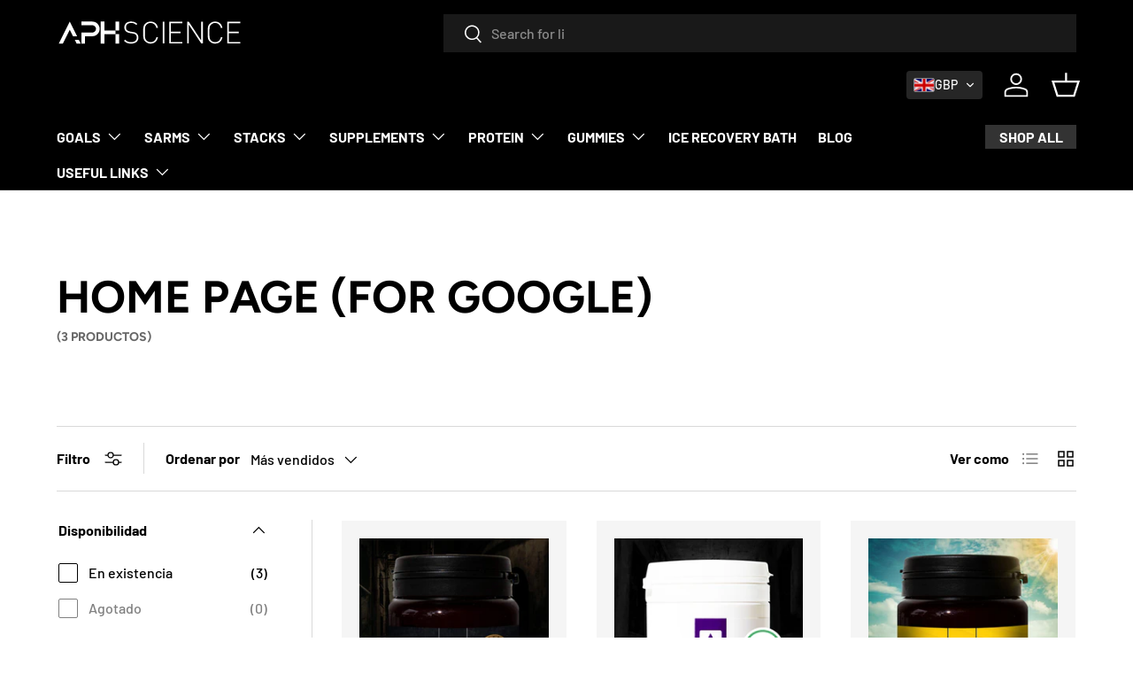

--- FILE ---
content_type: text/html; charset=utf-8
request_url: https://aphscience.com/es/collections/home-page-for-google
body_size: 32030
content:
<!doctype html>
<html class="no-js" lang="es" dir="ltr">
<head><meta charset="utf-8">
<meta name="viewport" content="width=device-width,initial-scale=1">
<title>Home Page (For Google) &ndash; APH Science</title><link rel="canonical" href="https://aphscience.com/es/collections/home-page-for-google"><link rel="icon" href="//aphscience.com/cdn/shop/files/APH-Favicon.jpg?crop=center&height=48&v=1717738578&width=48" type="image/jpg">
  <link rel="apple-touch-icon" href="//aphscience.com/cdn/shop/files/APH-Favicon.jpg?crop=center&height=180&v=1717738578&width=180"><meta property="og:site_name" content="APH Science">
<meta property="og:url" content="https://aphscience.com/es/collections/home-page-for-google">
<meta property="og:title" content="Home Page (For Google)">
<meta property="og:type" content="product.group">
<meta property="og:description" content="Push yourself beyond with APH Science high quality Selective androgren receptor modulators and supplements. From Ibutamoren MK677 to Ligandrol LGD-4033, Shred-XL and Test Boosters - we&#39;ve got it all. "><meta property="og:image" content="http://aphscience.com/cdn/shop/files/Push_Yourself_Slider_1_e3d2a08a-2eeb-49cf-9860-ac96ab7b75c6.jpg?crop=center&height=1200&v=1613399853&width=1200">
  <meta property="og:image:secure_url" content="https://aphscience.com/cdn/shop/files/Push_Yourself_Slider_1_e3d2a08a-2eeb-49cf-9860-ac96ab7b75c6.jpg?crop=center&height=1200&v=1613399853&width=1200">
  <meta property="og:image:width" content="1800">
  <meta property="og:image:height" content="1100"><meta name="twitter:card" content="summary_large_image">
<meta name="twitter:title" content="Home Page (For Google)">
<meta name="twitter:description" content="Push yourself beyond with APH Science high quality Selective androgren receptor modulators and supplements. From Ibutamoren MK677 to Ligandrol LGD-4033, Shred-XL and Test Boosters - we&#39;ve got it all. ">
<link rel="preload" href="//aphscience.com/cdn/shop/t/32/assets/main.css?v=51855426640490158271758810803" as="style"><style data-shopify>
@font-face {
  font-family: Barlow;
  font-weight: 500;
  font-style: normal;
  font-display: swap;
  src: url("//aphscience.com/cdn/fonts/barlow/barlow_n5.a193a1990790eba0cc5cca569d23799830e90f07.woff2") format("woff2"),
       url("//aphscience.com/cdn/fonts/barlow/barlow_n5.ae31c82169b1dc0715609b8cc6a610b917808358.woff") format("woff");
}
@font-face {
  font-family: Barlow;
  font-weight: 700;
  font-style: normal;
  font-display: swap;
  src: url("//aphscience.com/cdn/fonts/barlow/barlow_n7.691d1d11f150e857dcbc1c10ef03d825bc378d81.woff2") format("woff2"),
       url("//aphscience.com/cdn/fonts/barlow/barlow_n7.4fdbb1cb7da0e2c2f88492243ffa2b4f91924840.woff") format("woff");
}
@font-face {
  font-family: Barlow;
  font-weight: 500;
  font-style: italic;
  font-display: swap;
  src: url("//aphscience.com/cdn/fonts/barlow/barlow_i5.714d58286997b65cd479af615cfa9bb0a117a573.woff2") format("woff2"),
       url("//aphscience.com/cdn/fonts/barlow/barlow_i5.0120f77e6447d3b5df4bbec8ad8c2d029d87fb21.woff") format("woff");
}
@font-face {
  font-family: Barlow;
  font-weight: 700;
  font-style: italic;
  font-display: swap;
  src: url("//aphscience.com/cdn/fonts/barlow/barlow_i7.50e19d6cc2ba5146fa437a5a7443c76d5d730103.woff2") format("woff2"),
       url("//aphscience.com/cdn/fonts/barlow/barlow_i7.47e9f98f1b094d912e6fd631cc3fe93d9f40964f.woff") format("woff");
}
@font-face {
  font-family: Figtree;
  font-weight: 700;
  font-style: normal;
  font-display: swap;
  src: url("//aphscience.com/cdn/fonts/figtree/figtree_n7.2fd9bfe01586148e644724096c9d75e8c7a90e55.woff2") format("woff2"),
       url("//aphscience.com/cdn/fonts/figtree/figtree_n7.ea05de92d862f9594794ab281c4c3a67501ef5fc.woff") format("woff");
}
@font-face {
  font-family: Barlow;
  font-weight: 700;
  font-style: normal;
  font-display: swap;
  src: url("//aphscience.com/cdn/fonts/barlow/barlow_n7.691d1d11f150e857dcbc1c10ef03d825bc378d81.woff2") format("woff2"),
       url("//aphscience.com/cdn/fonts/barlow/barlow_n7.4fdbb1cb7da0e2c2f88492243ffa2b4f91924840.woff") format("woff");
}
:root {
      --bg-color: 255 255 255 / 1.0;
      --bg-color-og: 255 255 255 / 1.0;
      --heading-color: 0 0 0;
      --text-color: 0 0 0;
      --text-color-og: 0 0 0;
      --scrollbar-color: 0 0 0;
      --link-color: 0 0 0;
      --link-color-og: 0 0 0;
      --star-color: 255 215 55;--swatch-border-color-default: 204 204 204;
        --swatch-border-color-active: 128 128 128;
        --swatch-card-size: 24px;
        --swatch-variant-picker-size: 64px;--color-scheme-1-bg: 245 245 245 / 1.0;
      --color-scheme-1-grad: linear-gradient(46deg, rgba(245, 245, 245, 1) 13%, rgba(249, 249, 249, 1) 86%);
      --color-scheme-1-heading: 0 0 0;
      --color-scheme-1-text: 0 0 0;
      --color-scheme-1-btn-bg: 0 0 0;
      --color-scheme-1-btn-text: 255 255 255;
      --color-scheme-1-btn-bg-hover: 46 46 46;--color-scheme-2-bg: 46 46 46 / 1.0;
      --color-scheme-2-grad: linear-gradient(180deg, rgba(219, 29, 41, 0.8314), rgba(219, 204, 38, 0.83) 93.165%, rgba(46, 46, 46, 1) 100%);
      --color-scheme-2-heading: 255 255 255;
      --color-scheme-2-text: 255 255 255;
      --color-scheme-2-btn-bg: 98 25 121;
      --color-scheme-2-btn-text: 255 255 255;
      --color-scheme-2-btn-bg-hover: 131 65 152;--color-scheme-3-bg: 0 0 0 / 1.0;
      --color-scheme-3-grad: ;
      --color-scheme-3-heading: 255 255 255;
      --color-scheme-3-text: 255 255 255;
      --color-scheme-3-btn-bg: 255 255 255;
      --color-scheme-3-btn-text: 0 0 0;
      --color-scheme-3-btn-bg-hover: 225 225 225;

      --drawer-bg-color: 255 255 255 / 1.0;
      --drawer-text-color: 0 0 0;

      --panel-bg-color: 245 245 245 / 1.0;
      --panel-heading-color: 0 0 0;
      --panel-text-color: 0 0 0;

      --in-stock-text-color: 13 164 74;
      --low-stock-text-color: 54 55 55;
      --very-low-stock-text-color: 227 43 43;
      --no-stock-text-color: 7 7 7;
      --no-stock-backordered-text-color: 119 119 119;

      --error-bg-color: 252 237 238;
      --error-text-color: 180 12 28;
      --success-bg-color: 232 246 234;
      --success-text-color: 44 126 63;
      --info-bg-color: 228 237 250;
      --info-text-color: 26 102 210;

      --heading-font-family: Figtree, sans-serif;
      --heading-font-style: normal;
      --heading-font-weight: 700;
      --heading-scale-start: 6;

      --navigation-font-family: Barlow, sans-serif;
      --navigation-font-style: normal;
      --navigation-font-weight: 700;
      --heading-text-transform: uppercase;

      --subheading-text-transform: uppercase;
      --body-font-family: Barlow, sans-serif;
      --body-font-style: normal;
      --body-font-weight: 500;
      --body-font-size: 16;

      --section-gap: 64;
      --heading-gap: calc(8 * var(--space-unit));--grid-column-gap: 20px;--btn-bg-color: 46 46 46;
      --btn-bg-hover-color: 85 85 85;
      --btn-text-color: 255 255 255;
      --btn-bg-color-og: 46 46 46;
      --btn-text-color-og: 255 255 255;
      --btn-alt-bg-color: 255 255 255;
      --btn-alt-bg-alpha: 1.0;
      --btn-alt-text-color: 0 0 0;
      --btn-border-width: 1px;
      --btn-padding-y: 12px;

      

      --btn-lg-border-radius: 50%;
      --btn-icon-border-radius: 50%;
      --input-with-btn-inner-radius: var(--btn-border-radius);
      --btn-text-transform: uppercase;

      --input-bg-color: 255 255 255 / 1.0;
      --input-text-color: 0 0 0;
      --input-border-width: 1px;
      --input-border-radius: 0px;
      --textarea-border-radius: 0px;
      --input-bg-color-diff-3: #f7f7f7;
      --input-bg-color-diff-6: #f0f0f0;

      --modal-border-radius: 0px;
      --modal-overlay-color: 0 0 0;
      --modal-overlay-opacity: 0.4;
      --drawer-border-radius: 0px;
      --overlay-border-radius: 0px;--custom-label-bg-color: 129 244 225;
      --custom-label-text-color: 7 7 7;--sale-label-bg-color: 227 43 43;
      --sale-label-text-color: 255 255 255;--sold-out-label-bg-color: 46 46 46;
      --sold-out-label-text-color: 255 255 255;--new-label-bg-color: 26 102 210;
      --new-label-text-color: 255 255 255;--preorder-label-bg-color: 86 203 249;
      --preorder-label-text-color: 0 0 0;

      --page-width: 1590px;
      --gutter-sm: 20px;
      --gutter-md: 32px;
      --gutter-lg: 64px;

      --payment-terms-bg-color: #ffffff;

      --coll-card-bg-color: #f5f5f5;
      --coll-card-border-color: #ffffff;--card-bg-color: #f5f5f5;
      --card-text-color: 7 7 7;
      --card-border-color: #ffffff;

      --reading-width: 48em;
    }

    @media (max-width: 769px) {
      :root {
        --reading-width: 36em;
      }
    }
  </style><link rel="stylesheet" href="//aphscience.com/cdn/shop/t/32/assets/main.css?v=51855426640490158271758810803">
  <link rel="stylesheet" href="//aphscience.com/cdn/shop/t/32/assets/custom-css.css?v=152511892725297768221725611295">
  <script src="//aphscience.com/cdn/shop/t/32/assets/main.js?v=2050684634816504901725609660" defer="defer"></script><link rel="preload" href="//aphscience.com/cdn/fonts/barlow/barlow_n5.a193a1990790eba0cc5cca569d23799830e90f07.woff2" as="font" type="font/woff2" crossorigin fetchpriority="high"><link rel="preload" href="//aphscience.com/cdn/fonts/figtree/figtree_n7.2fd9bfe01586148e644724096c9d75e8c7a90e55.woff2" as="font" type="font/woff2" crossorigin fetchpriority="high"><script>window.performance && window.performance.mark && window.performance.mark('shopify.content_for_header.start');</script><meta name="google-site-verification" content="OTN5X-u6euCGl8_mbApOmVuDc1RZzyNlO4fZXwsVQIA">
<meta id="shopify-digital-wallet" name="shopify-digital-wallet" content="/53509423298/digital_wallets/dialog">
<link rel="alternate" type="application/atom+xml" title="Feed" href="/es/collections/home-page-for-google.atom" />
<link rel="alternate" hreflang="x-default" href="https://aphscience.com/collections/home-page-for-google">
<link rel="alternate" hreflang="en" href="https://aphscience.com/collections/home-page-for-google">
<link rel="alternate" hreflang="de" href="https://aphscience.com/de/collections/home-page-for-google">
<link rel="alternate" hreflang="es" href="https://aphscience.com/es/collections/home-page-for-google">
<link rel="alternate" hreflang="fr" href="https://aphscience.com/fr/collections/home-page-for-google">
<link rel="alternate" hreflang="it" href="https://aphscience.com/it/collections/home-page-for-google">
<link rel="alternate" hreflang="tr" href="https://aphscience.com/tr/collections/home-page-for-google">
<link rel="alternate" type="application/json+oembed" href="https://aphscience.com/es/collections/home-page-for-google.oembed">
<script async="async" src="/checkouts/internal/preloads.js?locale=es-GB"></script>
<script id="shopify-features" type="application/json">{"accessToken":"c38ebff764e3ce900698941f1091b4e3","betas":["rich-media-storefront-analytics"],"domain":"aphscience.com","predictiveSearch":true,"shopId":53509423298,"locale":"es"}</script>
<script>var Shopify = Shopify || {};
Shopify.shop = "aph-science-v2.myshopify.com";
Shopify.locale = "es";
Shopify.currency = {"active":"GBP","rate":"1.0"};
Shopify.country = "GB";
Shopify.theme = {"name":"APH Science DEV (Froonze Setup)","id":171701141820,"schema_name":"Enterprise","schema_version":"1.5.2","theme_store_id":1657,"role":"main"};
Shopify.theme.handle = "null";
Shopify.theme.style = {"id":null,"handle":null};
Shopify.cdnHost = "aphscience.com/cdn";
Shopify.routes = Shopify.routes || {};
Shopify.routes.root = "/es/";</script>
<script type="module">!function(o){(o.Shopify=o.Shopify||{}).modules=!0}(window);</script>
<script>!function(o){function n(){var o=[];function n(){o.push(Array.prototype.slice.apply(arguments))}return n.q=o,n}var t=o.Shopify=o.Shopify||{};t.loadFeatures=n(),t.autoloadFeatures=n()}(window);</script>
<script id="shop-js-analytics" type="application/json">{"pageType":"collection"}</script>
<script defer="defer" async type="module" src="//aphscience.com/cdn/shopifycloud/shop-js/modules/v2/client.init-shop-cart-sync_-aut3ZVe.es.esm.js"></script>
<script defer="defer" async type="module" src="//aphscience.com/cdn/shopifycloud/shop-js/modules/v2/chunk.common_jR-HGkUL.esm.js"></script>
<script type="module">
  await import("//aphscience.com/cdn/shopifycloud/shop-js/modules/v2/client.init-shop-cart-sync_-aut3ZVe.es.esm.js");
await import("//aphscience.com/cdn/shopifycloud/shop-js/modules/v2/chunk.common_jR-HGkUL.esm.js");

  window.Shopify.SignInWithShop?.initShopCartSync?.({"fedCMEnabled":true,"windoidEnabled":true});

</script>
<script>(function() {
  var isLoaded = false;
  function asyncLoad() {
    if (isLoaded) return;
    isLoaded = true;
    var urls = ["https:\/\/cdn.getcarro.com\/script-tags\/all\/050820094100.js?shop=aph-science-v2.myshopify.com","https:\/\/instafeed.nfcube.com\/cdn\/d094d8388d09d0740d2af08a31253413.js?shop=aph-science-v2.myshopify.com","\/\/cdn.shopify.com\/proxy\/5120a687e80382037e89127ef5c7f9d7034fb9e0831266218547055662e76313\/bingshoppingtool-t2app-prod.trafficmanager.net\/uet\/tracking_script?shop=aph-science-v2.myshopify.com\u0026sp-cache-control=cHVibGljLCBtYXgtYWdlPTkwMA","https:\/\/ext.spinwheelapp.com\/external\/v1\/ad7c52b8351b8382\/spps.js?shop=aph-science-v2.myshopify.com","https:\/\/assets1.adroll.com\/shopify\/latest\/j\/shopify_rolling_bootstrap_v2.js?adroll_adv_id=3B2XEUI5MREBTPRGEN3Q44\u0026adroll_pix_id=P2Z6VANUZVHWPEE3EBR2FY\u0026shop=aph-science-v2.myshopify.com","https:\/\/cdn1.stamped.io\/files\/widget.min.js?shop=aph-science-v2.myshopify.com","\/\/cdn.shopify.com\/proxy\/383b42f4f311375ab70154859ddf930ffd7465c010631e51ba4bfd611dcd91c3\/spfy-pxl.archive-digger.com\/assets\/script_tag.js?shopId=aph-science-v2.myshopify.com\u0026taboolaId=1778623\u0026ecav=true\u0026eh=true\u0026ess=true\u0026ep=true\u0026eatc=true\u0026eprv=true\u0026ecv=true\u0026epv=true\u0026esc=true\u0026shop=aph-science-v2.myshopify.com\u0026sp-cache-control=cHVibGljLCBtYXgtYWdlPTkwMA"];
    for (var i = 0; i < urls.length; i++) {
      var s = document.createElement('script');
      s.type = 'text/javascript';
      s.async = true;
      s.src = urls[i];
      var x = document.getElementsByTagName('script')[0];
      x.parentNode.insertBefore(s, x);
    }
  };
  if(window.attachEvent) {
    window.attachEvent('onload', asyncLoad);
  } else {
    window.addEventListener('load', asyncLoad, false);
  }
})();</script>
<script id="__st">var __st={"a":53509423298,"offset":0,"reqid":"2017945c-2c06-4c42-a42c-6942f45daf5c-1768981761","pageurl":"aphscience.com\/es\/collections\/home-page-for-google","u":"2a48ec73b808","p":"collection","rtyp":"collection","rid":287471632578};</script>
<script>window.ShopifyPaypalV4VisibilityTracking = true;</script>
<script id="captcha-bootstrap">!function(){'use strict';const t='contact',e='account',n='new_comment',o=[[t,t],['blogs',n],['comments',n],[t,'customer']],c=[[e,'customer_login'],[e,'guest_login'],[e,'recover_customer_password'],[e,'create_customer']],r=t=>t.map((([t,e])=>`form[action*='/${t}']:not([data-nocaptcha='true']) input[name='form_type'][value='${e}']`)).join(','),a=t=>()=>t?[...document.querySelectorAll(t)].map((t=>t.form)):[];function s(){const t=[...o],e=r(t);return a(e)}const i='password',u='form_key',d=['recaptcha-v3-token','g-recaptcha-response','h-captcha-response',i],f=()=>{try{return window.sessionStorage}catch{return}},m='__shopify_v',_=t=>t.elements[u];function p(t,e,n=!1){try{const o=window.sessionStorage,c=JSON.parse(o.getItem(e)),{data:r}=function(t){const{data:e,action:n}=t;return t[m]||n?{data:e,action:n}:{data:t,action:n}}(c);for(const[e,n]of Object.entries(r))t.elements[e]&&(t.elements[e].value=n);n&&o.removeItem(e)}catch(o){console.error('form repopulation failed',{error:o})}}const l='form_type',E='cptcha';function T(t){t.dataset[E]=!0}const w=window,h=w.document,L='Shopify',v='ce_forms',y='captcha';let A=!1;((t,e)=>{const n=(g='f06e6c50-85a8-45c8-87d0-21a2b65856fe',I='https://cdn.shopify.com/shopifycloud/storefront-forms-hcaptcha/ce_storefront_forms_captcha_hcaptcha.v1.5.2.iife.js',D={infoText:'Protegido por hCaptcha',privacyText:'Privacidad',termsText:'Términos'},(t,e,n)=>{const o=w[L][v],c=o.bindForm;if(c)return c(t,g,e,D).then(n);var r;o.q.push([[t,g,e,D],n]),r=I,A||(h.body.append(Object.assign(h.createElement('script'),{id:'captcha-provider',async:!0,src:r})),A=!0)});var g,I,D;w[L]=w[L]||{},w[L][v]=w[L][v]||{},w[L][v].q=[],w[L][y]=w[L][y]||{},w[L][y].protect=function(t,e){n(t,void 0,e),T(t)},Object.freeze(w[L][y]),function(t,e,n,w,h,L){const[v,y,A,g]=function(t,e,n){const i=e?o:[],u=t?c:[],d=[...i,...u],f=r(d),m=r(i),_=r(d.filter((([t,e])=>n.includes(e))));return[a(f),a(m),a(_),s()]}(w,h,L),I=t=>{const e=t.target;return e instanceof HTMLFormElement?e:e&&e.form},D=t=>v().includes(t);t.addEventListener('submit',(t=>{const e=I(t);if(!e)return;const n=D(e)&&!e.dataset.hcaptchaBound&&!e.dataset.recaptchaBound,o=_(e),c=g().includes(e)&&(!o||!o.value);(n||c)&&t.preventDefault(),c&&!n&&(function(t){try{if(!f())return;!function(t){const e=f();if(!e)return;const n=_(t);if(!n)return;const o=n.value;o&&e.removeItem(o)}(t);const e=Array.from(Array(32),(()=>Math.random().toString(36)[2])).join('');!function(t,e){_(t)||t.append(Object.assign(document.createElement('input'),{type:'hidden',name:u})),t.elements[u].value=e}(t,e),function(t,e){const n=f();if(!n)return;const o=[...t.querySelectorAll(`input[type='${i}']`)].map((({name:t})=>t)),c=[...d,...o],r={};for(const[a,s]of new FormData(t).entries())c.includes(a)||(r[a]=s);n.setItem(e,JSON.stringify({[m]:1,action:t.action,data:r}))}(t,e)}catch(e){console.error('failed to persist form',e)}}(e),e.submit())}));const S=(t,e)=>{t&&!t.dataset[E]&&(n(t,e.some((e=>e===t))),T(t))};for(const o of['focusin','change'])t.addEventListener(o,(t=>{const e=I(t);D(e)&&S(e,y())}));const B=e.get('form_key'),M=e.get(l),P=B&&M;t.addEventListener('DOMContentLoaded',(()=>{const t=y();if(P)for(const e of t)e.elements[l].value===M&&p(e,B);[...new Set([...A(),...v().filter((t=>'true'===t.dataset.shopifyCaptcha))])].forEach((e=>S(e,t)))}))}(h,new URLSearchParams(w.location.search),n,t,e,['guest_login'])})(!0,!0)}();</script>
<script integrity="sha256-4kQ18oKyAcykRKYeNunJcIwy7WH5gtpwJnB7kiuLZ1E=" data-source-attribution="shopify.loadfeatures" defer="defer" src="//aphscience.com/cdn/shopifycloud/storefront/assets/storefront/load_feature-a0a9edcb.js" crossorigin="anonymous"></script>
<script data-source-attribution="shopify.dynamic_checkout.dynamic.init">var Shopify=Shopify||{};Shopify.PaymentButton=Shopify.PaymentButton||{isStorefrontPortableWallets:!0,init:function(){window.Shopify.PaymentButton.init=function(){};var t=document.createElement("script");t.src="https://aphscience.com/cdn/shopifycloud/portable-wallets/latest/portable-wallets.es.js",t.type="module",document.head.appendChild(t)}};
</script>
<script data-source-attribution="shopify.dynamic_checkout.buyer_consent">
  function portableWalletsHideBuyerConsent(e){var t=document.getElementById("shopify-buyer-consent"),n=document.getElementById("shopify-subscription-policy-button");t&&n&&(t.classList.add("hidden"),t.setAttribute("aria-hidden","true"),n.removeEventListener("click",e))}function portableWalletsShowBuyerConsent(e){var t=document.getElementById("shopify-buyer-consent"),n=document.getElementById("shopify-subscription-policy-button");t&&n&&(t.classList.remove("hidden"),t.removeAttribute("aria-hidden"),n.addEventListener("click",e))}window.Shopify?.PaymentButton&&(window.Shopify.PaymentButton.hideBuyerConsent=portableWalletsHideBuyerConsent,window.Shopify.PaymentButton.showBuyerConsent=portableWalletsShowBuyerConsent);
</script>
<script data-source-attribution="shopify.dynamic_checkout.cart.bootstrap">document.addEventListener("DOMContentLoaded",(function(){function t(){return document.querySelector("shopify-accelerated-checkout-cart, shopify-accelerated-checkout")}if(t())Shopify.PaymentButton.init();else{new MutationObserver((function(e,n){t()&&(Shopify.PaymentButton.init(),n.disconnect())})).observe(document.body,{childList:!0,subtree:!0})}}));
</script>
<script id="sections-script" data-sections="header,footer" defer="defer" src="//aphscience.com/cdn/shop/t/32/compiled_assets/scripts.js?v=6724"></script>
<script>window.performance && window.performance.mark && window.performance.mark('shopify.content_for_header.end');</script>


  <script>document.documentElement.className = document.documentElement.className.replace('no-js', 'js');</script><!-- CC Custom Head Start --><!-- CC Custom Head End --><script src="https://code.jquery.com/jquery-3.7.1.min.js" integrity="sha256-/JqT3SQfawRcv/BIHPThkBvs0OEvtFFmqPF/lYI/Cxo=" crossorigin="anonymous"></script>
  <script src="//aphscience.com/cdn/shop/t/32/assets/custom-js.js?v=32515605592510207391725609660"></script>
  



<script>
  document.addEventListener("DOMContentLoaded", function(event) {
    const style = document.getElementById('wsg-custom-style');
    if (typeof window.isWsgCustomer != "undefined" && isWsgCustomer) {
      style.innerHTML = `
        ${style.innerHTML} 
        /* A friend of hideWsg - this will _show_ only for wsg customers. Add class to an element to use */
        .showWsg {
          display: unset;
        }
        /* wholesale only CSS */
        .additional-checkout-buttons, .shopify-payment-button {
          display: none !important;
        }
        .wsg-proxy-container select {
          background-color: 
          ${
        document.querySelector('input').style.backgroundColor
          ? document.querySelector('input').style.backgroundColor
          : 'white'
        } !important;
        }
      `;
    } else {
      style.innerHTML = `
        ${style.innerHTML}
        /* Add CSS rules here for NOT wsg customers - great to hide elements from retail when we can't access the code driving the element */
        
      `;
    }

    if (typeof window.embedButtonBg !== undefined && typeof window.embedButtonText !== undefined && window.embedButtonBg !== window.embedButtonText) {
      style.innerHTML = `
        ${style.innerHTML}
        .wsg-button-fix {
          background: ${embedButtonBg} !important;
          border-color: ${embedButtonBg} !important;
          color: ${embedButtonText} !important;
        }
      `;
    }

    // =========================
    //         CUSTOM JS
    // ==========================
    if (document.querySelector(".wsg-proxy-container")) {
      initNodeObserver(wsgCustomJs);
    }
  })

  function wsgCustomJs() {

    // update button classes
    const button = document.querySelectorAll(".wsg-button-fix");
    let buttonClass = "xxButtonClassesHerexx";
    buttonClass = buttonClass.split(" ");
    for (let i = 0; i < button.length; i++) {
      button[i].classList.add(... buttonClass);
    }

    // wsgCustomJs window placeholder
    // update secondary btn color on proxy cart
    if (document.getElementById("wsg-checkout-one")) {
      const checkoutButton = document.getElementById("wsg-checkout-one");
      let wsgBtnColor = window.getComputedStyle(checkoutButton).backgroundColor;
      let wsgBtnBackground = "none";
      let wsgBtnBorder = "thin solid " + wsgBtnColor;
      let wsgBtnPadding = window.getComputedStyle(checkoutButton).padding;
      let spofBtn = document.querySelectorAll(".spof-btn");
      for (let i = 0; i < spofBtn.length; i++) {
        spofBtn[i].style.background = wsgBtnBackground;
        spofBtn[i].style.color = wsgBtnColor;
        spofBtn[i].style.border = wsgBtnBorder;
        spofBtn[i].style.padding = wsgBtnPadding;
      }
    }

    // update Quick Order Form label
    if (typeof window.embedSPOFLabel != "undefined" && embedSPOFLabel) {
      document.querySelectorAll(".spof-btn").forEach(function(spofBtn) {
        spofBtn.removeAttribute("data-translation-selector");
        spofBtn.innerHTML = embedSPOFLabel;
      });
    }
  }

  function initNodeObserver(onChangeNodeCallback) {

    // Select the node that will be observed for mutations
    const targetNode = document.querySelector(".wsg-proxy-container");

    // Options for the observer (which mutations to observe)
    const config = {
      attributes: true,
      childList: true,
      subtree: true
    };

    // Callback function to execute when mutations are observed
    const callback = function(mutationsList, observer) {
      for (const mutation of mutationsList) {
        if (mutation.type === 'childList') {
          onChangeNodeCallback();
          observer.disconnect();
        }
      }
    };

    // Create an observer instance linked to the callback function
    const observer = new MutationObserver(callback);

    // Start observing the target node for configured mutations
    observer.observe(targetNode, config);
  }
</script>


<style id="wsg-custom-style">
  /* A friend of hideWsg - this will _show_ only for wsg customers. Add class to an element to use */
  .showWsg {
    display: none;
  }
  /* Signup/login */
  #wsg-signup select,
  #wsg-signup input,
  #wsg-signup textarea {
    height: 46px;
    border: thin solid #d1d1d1;
    padding: 6px 10px;
  }
  #wsg-signup textarea {
    min-height: 100px;
  }
  .wsg-login-input {
    height: 46px;
    border: thin solid #d1d1d1;
    padding: 6px 10px;
  }
  #wsg-signup select {
  }
/*   Quick Order Form */
  .wsg-table td {
    border: none;
    min-width: 150px;
  }
  .wsg-table tr {
    border-bottom: thin solid #d1d1d1; 
    border-left: none;
  }
  .wsg-table input[type="number"] {
    border: thin solid #d1d1d1;
    padding: 5px 15px;
    min-height: 42px;
  }
  #wsg-spof-link a {
    text-decoration: inherit;
    color: inherit;
  }
  .wsg-proxy-container {
    margin-top: 0% !important;
  }
  @media screen and (max-width:768px){
    .wsg-proxy-container .wsg-table input[type="number"] {
        max-width: 80%; 
    }
    .wsg-center img {
      width: 50px !important;
    }
    .wsg-variant-price-area {
      min-width: 70px !important;
    }
  }
  /* Submit button */
  #wsg-cart-update{
    padding: 8px 10px;
    min-height: 45px;
    max-width: 100% !important;
  }
  .wsg-table {
    background: inherit !important;
  }
  .wsg-spof-container-main {
    background: inherit !important;
  }
  /* General fixes */
  .wsg-hide-prices {
    opacity: 0;
  }
  .wsg-ws-only .button {
    margin: 0;
  }
</style>

  <link rel="canonical" href="https://aphscience.com">

  
<!-- BEGIN app block: shopify://apps/froonze-loyalty-wishlist/blocks/customer_account_page/3c495b68-652c-468d-a0ef-5bad6935d104 --><!-- BEGIN app snippet: main_color_variables -->





<style>
  :root {
    --frcp-primaryColor:  #000000;
    --frcp-btnTextColor: #ffffff;
    --frcp-backgroundColor: #ffffff;
    --frcp-textColor: #202202;
    --frcp-hoverOpacity:  0.7;
  }
</style>
<!-- END app snippet -->

<script>
  window.frcp ||= {}
  frcp.customerPage ||= {}
  frcp.customerPage.enabled = true
  frcp.customerPage.path = "\/es\/collections\/home-page-for-google"
  frcp.customerPage.accountPage = null
  frcp.customerId = null
</script>






<!-- END app block --><!-- BEGIN app block: shopify://apps/froonze-loyalty-wishlist/blocks/social_logins/3c495b68-652c-468d-a0ef-5bad6935d104 -->
  <!-- BEGIN app snippet: social_logins_data_script --><script>
  
  window.frcp = window.frcp || {}
  window.frcp.plugins = window.frcp.plugins || Object({"social_logins":"basic","wishlist":null,"order_actions":null,"custom_forms":null,"loyalty":"second","customer_account":"second"})
  window.frcp.socialLogins = {
    pageType: 'collection',
    defaultOneTapClientId: "3632585625-0hs7op4acvop222n05hmfj28h3qkkhvi.apps.googleusercontent.com",
    cdnUrl: "https://cdn.froonze.com",
    customerId: null,
    stylingSettings: {
      position: "below",
      isShowDivider: true,
      style: "icon_and_text",
      textAlignment: "center",
      iconAlignment: "right",
      iconStyle: "white",
      isShowShadow: false,
    },
    settings: Object({"social_logins_providers":{"apple":{"name":"apple","app_id":null,"enabled":false,"order":5},"amazon":{"name":"amazon","app_id":null,"enabled":false,"order":3},"google":{"name":"google","app_id":"10246240128-dqpounkql41t13ccibscule2l632ofob.apps.googleusercontent.com","enabled":true,"order":1},"twitter":{"name":"twitter","app_id":null,"enabled":false,"order":2},"facebook":{"name":"facebook","app_id":null,"enabled":false,"order":0},"linkedin":{"name":"linkedin","app_id":null,"enabled":false,"order":4}},"social_logins_google_one_tap":{"enabled":null,"show_only_on_login":null},"social_logins_forbid_registration":{"enabled":null,"registration_page_path":null},"social_logins_same_page_redirect":null}),
    httpsUrl: "https://app.froonze.com",
    texts: Object(),
  }
  window.frcp.appProxy = null || '/apps/customer-portal'
</script>
<!-- END app snippet -->

  <!-- BEGIN app snippet: social_logins_style --><style>
  :root {
    --frcp-sl-textAlignment: center;
    --frcp-sl-borderRadius: 0px;
    --frcp-sl-spacing: 8px;
    
      --frcp-sl-boxShadow: none;
    
  }

  
    
  
</style>
<!-- END app snippet -->

  <!-- BEGIN app snippet: theme_customization_tags -->
<!-- END app snippet -->
  <!-- BEGIN app snippet: assets_loader --><script id="social_logins">
  (function() {
    const _loadAsset = function(tag, params, id) {
      const asset = document.createElement(tag)
      for (const key in params) asset[key] = params[key]
      if (id) asset.id = `frcp_${id.split('-')[0]}_main_js`
      document.head.append(asset)
    }
    if (document.readyState !== 'loading') {
      _loadAsset('script', { src: 'https://cdn.shopify.com/extensions/019bba91-c314-770d-85a1-b154f49c8504/customer-portal-261/assets/social_logins-CWZiTw5q.js', type: 'module', defer: true }, 'social_logins-CWZiTw5q.js')
    } else {
      document.addEventListener('DOMContentLoaded', () => {
        _loadAsset('script', { src: 'https://cdn.shopify.com/extensions/019bba91-c314-770d-85a1-b154f49c8504/customer-portal-261/assets/social_logins-CWZiTw5q.js', type: 'module', defer: true }, 'social_logins-CWZiTw5q.js')
      })
    }

    
      _loadAsset('link', { href: 'https://cdn.shopify.com/extensions/019bba91-c314-770d-85a1-b154f49c8504/customer-portal-261/assets/social_logins-CWZiTw5q.css', rel: 'stylesheet', media: 'all' })
    
  })()
</script>
<!-- END app snippet -->



<!-- END app block --><!-- BEGIN app block: shopify://apps/transtore/blocks/switcher_embed_block/afeffe82-e563-4f78-90f4-f1e3d96286c3 --><script>
    (function(){
        function logChangesTS(mutations, observer) {
            let evaluateTS = document.evaluate('//*[text()[contains(.,"trans-money")]]',document,null,XPathResult.ORDERED_NODE_SNAPSHOT_TYPE,null);
            for (let iTS = 0; iTS < evaluateTS.snapshotLength; iTS++) {
                let elTS = evaluateTS.snapshotItem(iTS);
                let innerHtmlTS = elTS?.innerHTML ? elTS.innerHTML : "";
                if(innerHtmlTS && !["SCRIPT", "LINK", "STYLE", "NOSCRIPT"].includes(elTS.nodeName)){
                    elTS.innerHTML = innerHtmlTS.replaceAll("&lt;", "<").replaceAll("&gt;", ">");
                }
            }
        }
        const observerTS = new MutationObserver(logChangesTS);
        observerTS.observe(document.documentElement, { subtree : true, childList: true });
    })();

    window._transtoreStore = {
        ...(window._transtoreStore || {}),
        pageType: "collection",
        cartType: 'drawer',
        currenciesEnabled: [],
        currency: {
            code: 'GBP',
            symbol: '£',
            name: 'British Pound',
            active: 'GBP',
            rate: ''
        },
        product: {
            id: '',
        },
        moneyWithCurrencyFormat: "<span class=trans-money>£{{amount}} GBP</span>",
        moneyFormat: "<span class=trans-money>£{{amount}}</span>",
        currencyCodeEnabled: '',
        shop: "aphscience.com",
        locale: "es",
        country: "GB",
        designMode: false,
        theme: {},
        cdnHost: "",
        routes: { "root": "/es" },
        market: {
            id: "1082458306",
            handle: "gb"
        },
        enabledLocales: [{"shop_locale":{"locale":"en","enabled":true,"primary":true,"published":true}},{"shop_locale":{"locale":"de","enabled":true,"primary":false,"published":true}},{"shop_locale":{"locale":"es","enabled":true,"primary":false,"published":true}},{"shop_locale":{"locale":"fr","enabled":true,"primary":false,"published":true}},{"shop_locale":{"locale":"it","enabled":true,"primary":false,"published":true}},{"shop_locale":{"locale":"tr","enabled":true,"primary":false,"published":true}}],
    };
    
        _transtoreStore.currenciesEnabled.push("GBP");
    
</script>

<!-- END app block --><!-- BEGIN app block: shopify://apps/froonze-loyalty-wishlist/blocks/loyalty/3c495b68-652c-468d-a0ef-5bad6935d104 -->

<script>
  window.frcp = window.frcp || {}
  frcp.appProxy = null || '/apps/customer-portal'
  frcp.plugins = frcp.plugins || Object({"social_logins":"basic","wishlist":null,"order_actions":null,"custom_forms":null,"loyalty":"second","customer_account":"second"})
  frcp.moneyFormat ="\u003cspan class=trans-money\u003e£{{amount}}\u003c\/span\u003e"
  frcp.httpsUrl = "https://app.froonze.com"
  frcp.useAppProxi = true
  frcp.defaultShopCurrency = "GBP"
  frcp.shopId = 53509423298
  frcp.loyalty = {
    customer: {
      id: null,
      froonzeToken: "ada95ce74e35368b18d952ce518c75a4db60c250dd50e55c7b337ee40087a401",
      firstName: null,
      lastName: null,
      phone: null,
      email: null,
      gender: null,
      dateOfBirth: '',
      tags: null,
      data: Object(),
      storeCredit: {
        amount: null,
        currency: null,
      } ,
    },
    settings: Object({"loyalty_blacklisted_customer_tags":[],"loyalty_enable_widget":false,"loyalty_widget_settings":{"show_launcher":true,"launcher_border_radius":0,"launcher_vertical_offset":0,"launcher_horizontal_offset":0,"launcher_background":"#5873F9","launcher_color":"#ffffff","widget_primary_color":"#5873F9","widget_button_text_color":"#ffffff","widget_background_color":"#ffffff","widget_banner_text_color":"#ffffff","widget_header_text_color":"#ffffff","widget_text_color":"#202202","placement":"left"},"date_format":"dd/mm/yyyy","earning_rules":[{"earning_type":"order","order_earning_type":"increment","order_increment_spending_unit":1,"advanced_options":null,"vip_tier_setting_id":null,"period_limit_enabled":false,"period_limit_value":1,"period_limit_unit":"year","reward_type":"points","store_credit_expiration_enabled":false,"store_credit_expires_after_days":100,"order_increment_rounding_enabled":true,"value":1},{"earning_type":"follow_instagram","order_earning_type":null,"order_increment_spending_unit":null,"advanced_options":{"url":"https://instagram.com/aph.science","content":null},"vip_tier_setting_id":null,"period_limit_enabled":null,"period_limit_value":null,"period_limit_unit":null,"reward_type":"points","store_credit_expiration_enabled":false,"store_credit_expires_after_days":100,"order_increment_rounding_enabled":true,"value":100},{"earning_type":"share_facebook","order_earning_type":null,"order_increment_spending_unit":null,"advanced_options":{"url":"https://www.facebook.com/profile.php?id=61569054595694"},"vip_tier_setting_id":null,"period_limit_enabled":null,"period_limit_value":null,"period_limit_unit":null,"reward_type":"points","store_credit_expiration_enabled":false,"store_credit_expires_after_days":100,"order_increment_rounding_enabled":true,"value":100},{"earning_type":"create_account","order_earning_type":null,"order_increment_spending_unit":null,"advanced_options":null,"vip_tier_setting_id":null,"period_limit_enabled":null,"period_limit_value":null,"period_limit_unit":null,"reward_type":"points","store_credit_expiration_enabled":false,"store_credit_expires_after_days":100,"order_increment_rounding_enabled":true,"value":250},{"earning_type":"birthday","order_earning_type":null,"order_increment_spending_unit":null,"advanced_options":null,"vip_tier_setting_id":null,"period_limit_enabled":null,"period_limit_value":null,"period_limit_unit":null,"reward_type":"points","store_credit_expiration_enabled":false,"store_credit_expires_after_days":100,"order_increment_rounding_enabled":true,"value":500}],"spending_rules":[{"id":7629,"title":"Amount discount","reward_type":"amount_discount","points_cost":100,"discount_amount_points_type":"fixed","discount_value":2,"discount_apply_to":null,"discount_collection_ids":[],"discount_expiration_enabled":false,"discount_expires_after_days":100,"discount_min_order_subtotal":100,"discount_min_order_requirement_enabled":false,"discount_combines_with_free_shipping":false,"discount_combines_with_order_discounts":null,"discount_combines_with_product_discounts":null,"free_shipping_max_price_enabled":null,"free_shipping_max_price":null,"free_shipping_combines_with_product_and_order_discounts":false}],"referrals":null,"vip":null,"customer_account_version":"classic"}),
    texts: {
      launcher_button: Object(null),
      customer_page: Object(null),
      widget: Object(null),
    },
    referralToken: "MTM1cmVmNDEyOTczNDkyNg",
    socialAppIds: { facebook: "493867338961209" },
    widgetJsUrl: "https://cdn.shopify.com/extensions/019bba91-c314-770d-85a1-b154f49c8504/customer-portal-261/assets/loyalty_widget-CzM4uPGd.js",
    widgetCssUrl: "https://cdn.shopify.com/extensions/019bba91-c314-770d-85a1-b154f49c8504/customer-portal-261/assets/loyalty_widget-CzM4uPGd.css",
  }
  frcp.customerPage ||= {}
  frcp.customerPage.texts ||= {}
  frcp.customerPage.texts.shared ||= Object()
  frcp.customerPage.profile ||= {}
  frcp.customerPage.profile.dateOfBirth = ''
</script>


  


<!-- BEGIN app snippet: assets_loader --><script id="loyalty_widget_loader">
  (function() {
    const _loadAsset = function(tag, params, id) {
      const asset = document.createElement(tag)
      for (const key in params) asset[key] = params[key]
      if (id) asset.id = `frcp_${id.split('-')[0]}_main_js`
      document.head.append(asset)
    }
    if (document.readyState !== 'loading') {
      _loadAsset('script', { src: 'https://cdn.shopify.com/extensions/019bba91-c314-770d-85a1-b154f49c8504/customer-portal-261/assets/loyalty_widget_loader-CRZdIOMC.js', type: 'module', defer: true }, 'loyalty_widget_loader-CRZdIOMC.js')
    } else {
      document.addEventListener('DOMContentLoaded', () => {
        _loadAsset('script', { src: 'https://cdn.shopify.com/extensions/019bba91-c314-770d-85a1-b154f49c8504/customer-portal-261/assets/loyalty_widget_loader-CRZdIOMC.js', type: 'module', defer: true }, 'loyalty_widget_loader-CRZdIOMC.js')
      })
    }

    
      _loadAsset('link', { href: 'https://cdn.shopify.com/extensions/019bba91-c314-770d-85a1-b154f49c8504/customer-portal-261/assets/loyalty_widget_loader-CRZdIOMC.css', rel: 'stylesheet', media: 'all' })
    
  })()
</script>
<!-- END app snippet -->
<!-- BEGIN app snippet: theme_customization_tags -->
<!-- END app snippet -->

<!-- END app block --><!-- BEGIN app block: shopify://apps/wholesale-gorilla/blocks/wsg-header/c48d0487-dff9-41a4-94c8-ec6173fe8b8d -->

   
  














<!-- wsg Embed inactive - isTurnOffWsg == true -->
<!-- END app block --><script src="https://cdn.shopify.com/extensions/019bca1b-e572-7c5b-aa02-883603694f1a/ts-ext-404/assets/transtore.js" type="text/javascript" defer="defer"></script>
<link href="https://cdn.shopify.com/extensions/019bca1b-e572-7c5b-aa02-883603694f1a/ts-ext-404/assets/transtore.css" rel="stylesheet" type="text/css" media="all">
<script src="https://cdn.shopify.com/extensions/019b8d54-2388-79d8-becc-d32a3afe2c7a/omnisend-50/assets/omnisend-in-shop.js" type="text/javascript" defer="defer"></script>
<script src="https://cdn.shopify.com/extensions/019a7869-8cc2-7d4d-b9fd-e8ffc9cd6a21/shopify-extension-23/assets/wsg-dependencies.js" type="text/javascript" defer="defer"></script>
<link href="https://monorail-edge.shopifysvc.com" rel="dns-prefetch">
<script>(function(){if ("sendBeacon" in navigator && "performance" in window) {try {var session_token_from_headers = performance.getEntriesByType('navigation')[0].serverTiming.find(x => x.name == '_s').description;} catch {var session_token_from_headers = undefined;}var session_cookie_matches = document.cookie.match(/_shopify_s=([^;]*)/);var session_token_from_cookie = session_cookie_matches && session_cookie_matches.length === 2 ? session_cookie_matches[1] : "";var session_token = session_token_from_headers || session_token_from_cookie || "";function handle_abandonment_event(e) {var entries = performance.getEntries().filter(function(entry) {return /monorail-edge.shopifysvc.com/.test(entry.name);});if (!window.abandonment_tracked && entries.length === 0) {window.abandonment_tracked = true;var currentMs = Date.now();var navigation_start = performance.timing.navigationStart;var payload = {shop_id: 53509423298,url: window.location.href,navigation_start,duration: currentMs - navigation_start,session_token,page_type: "collection"};window.navigator.sendBeacon("https://monorail-edge.shopifysvc.com/v1/produce", JSON.stringify({schema_id: "online_store_buyer_site_abandonment/1.1",payload: payload,metadata: {event_created_at_ms: currentMs,event_sent_at_ms: currentMs}}));}}window.addEventListener('pagehide', handle_abandonment_event);}}());</script>
<script id="web-pixels-manager-setup">(function e(e,d,r,n,o){if(void 0===o&&(o={}),!Boolean(null===(a=null===(i=window.Shopify)||void 0===i?void 0:i.analytics)||void 0===a?void 0:a.replayQueue)){var i,a;window.Shopify=window.Shopify||{};var t=window.Shopify;t.analytics=t.analytics||{};var s=t.analytics;s.replayQueue=[],s.publish=function(e,d,r){return s.replayQueue.push([e,d,r]),!0};try{self.performance.mark("wpm:start")}catch(e){}var l=function(){var e={modern:/Edge?\/(1{2}[4-9]|1[2-9]\d|[2-9]\d{2}|\d{4,})\.\d+(\.\d+|)|Firefox\/(1{2}[4-9]|1[2-9]\d|[2-9]\d{2}|\d{4,})\.\d+(\.\d+|)|Chrom(ium|e)\/(9{2}|\d{3,})\.\d+(\.\d+|)|(Maci|X1{2}).+ Version\/(15\.\d+|(1[6-9]|[2-9]\d|\d{3,})\.\d+)([,.]\d+|)( \(\w+\)|)( Mobile\/\w+|) Safari\/|Chrome.+OPR\/(9{2}|\d{3,})\.\d+\.\d+|(CPU[ +]OS|iPhone[ +]OS|CPU[ +]iPhone|CPU IPhone OS|CPU iPad OS)[ +]+(15[._]\d+|(1[6-9]|[2-9]\d|\d{3,})[._]\d+)([._]\d+|)|Android:?[ /-](13[3-9]|1[4-9]\d|[2-9]\d{2}|\d{4,})(\.\d+|)(\.\d+|)|Android.+Firefox\/(13[5-9]|1[4-9]\d|[2-9]\d{2}|\d{4,})\.\d+(\.\d+|)|Android.+Chrom(ium|e)\/(13[3-9]|1[4-9]\d|[2-9]\d{2}|\d{4,})\.\d+(\.\d+|)|SamsungBrowser\/([2-9]\d|\d{3,})\.\d+/,legacy:/Edge?\/(1[6-9]|[2-9]\d|\d{3,})\.\d+(\.\d+|)|Firefox\/(5[4-9]|[6-9]\d|\d{3,})\.\d+(\.\d+|)|Chrom(ium|e)\/(5[1-9]|[6-9]\d|\d{3,})\.\d+(\.\d+|)([\d.]+$|.*Safari\/(?![\d.]+ Edge\/[\d.]+$))|(Maci|X1{2}).+ Version\/(10\.\d+|(1[1-9]|[2-9]\d|\d{3,})\.\d+)([,.]\d+|)( \(\w+\)|)( Mobile\/\w+|) Safari\/|Chrome.+OPR\/(3[89]|[4-9]\d|\d{3,})\.\d+\.\d+|(CPU[ +]OS|iPhone[ +]OS|CPU[ +]iPhone|CPU IPhone OS|CPU iPad OS)[ +]+(10[._]\d+|(1[1-9]|[2-9]\d|\d{3,})[._]\d+)([._]\d+|)|Android:?[ /-](13[3-9]|1[4-9]\d|[2-9]\d{2}|\d{4,})(\.\d+|)(\.\d+|)|Mobile Safari.+OPR\/([89]\d|\d{3,})\.\d+\.\d+|Android.+Firefox\/(13[5-9]|1[4-9]\d|[2-9]\d{2}|\d{4,})\.\d+(\.\d+|)|Android.+Chrom(ium|e)\/(13[3-9]|1[4-9]\d|[2-9]\d{2}|\d{4,})\.\d+(\.\d+|)|Android.+(UC? ?Browser|UCWEB|U3)[ /]?(15\.([5-9]|\d{2,})|(1[6-9]|[2-9]\d|\d{3,})\.\d+)\.\d+|SamsungBrowser\/(5\.\d+|([6-9]|\d{2,})\.\d+)|Android.+MQ{2}Browser\/(14(\.(9|\d{2,})|)|(1[5-9]|[2-9]\d|\d{3,})(\.\d+|))(\.\d+|)|K[Aa][Ii]OS\/(3\.\d+|([4-9]|\d{2,})\.\d+)(\.\d+|)/},d=e.modern,r=e.legacy,n=navigator.userAgent;return n.match(d)?"modern":n.match(r)?"legacy":"unknown"}(),u="modern"===l?"modern":"legacy",c=(null!=n?n:{modern:"",legacy:""})[u],f=function(e){return[e.baseUrl,"/wpm","/b",e.hashVersion,"modern"===e.buildTarget?"m":"l",".js"].join("")}({baseUrl:d,hashVersion:r,buildTarget:u}),m=function(e){var d=e.version,r=e.bundleTarget,n=e.surface,o=e.pageUrl,i=e.monorailEndpoint;return{emit:function(e){var a=e.status,t=e.errorMsg,s=(new Date).getTime(),l=JSON.stringify({metadata:{event_sent_at_ms:s},events:[{schema_id:"web_pixels_manager_load/3.1",payload:{version:d,bundle_target:r,page_url:o,status:a,surface:n,error_msg:t},metadata:{event_created_at_ms:s}}]});if(!i)return console&&console.warn&&console.warn("[Web Pixels Manager] No Monorail endpoint provided, skipping logging."),!1;try{return self.navigator.sendBeacon.bind(self.navigator)(i,l)}catch(e){}var u=new XMLHttpRequest;try{return u.open("POST",i,!0),u.setRequestHeader("Content-Type","text/plain"),u.send(l),!0}catch(e){return console&&console.warn&&console.warn("[Web Pixels Manager] Got an unhandled error while logging to Monorail."),!1}}}}({version:r,bundleTarget:l,surface:e.surface,pageUrl:self.location.href,monorailEndpoint:e.monorailEndpoint});try{o.browserTarget=l,function(e){var d=e.src,r=e.async,n=void 0===r||r,o=e.onload,i=e.onerror,a=e.sri,t=e.scriptDataAttributes,s=void 0===t?{}:t,l=document.createElement("script"),u=document.querySelector("head"),c=document.querySelector("body");if(l.async=n,l.src=d,a&&(l.integrity=a,l.crossOrigin="anonymous"),s)for(var f in s)if(Object.prototype.hasOwnProperty.call(s,f))try{l.dataset[f]=s[f]}catch(e){}if(o&&l.addEventListener("load",o),i&&l.addEventListener("error",i),u)u.appendChild(l);else{if(!c)throw new Error("Did not find a head or body element to append the script");c.appendChild(l)}}({src:f,async:!0,onload:function(){if(!function(){var e,d;return Boolean(null===(d=null===(e=window.Shopify)||void 0===e?void 0:e.analytics)||void 0===d?void 0:d.initialized)}()){var d=window.webPixelsManager.init(e)||void 0;if(d){var r=window.Shopify.analytics;r.replayQueue.forEach((function(e){var r=e[0],n=e[1],o=e[2];d.publishCustomEvent(r,n,o)})),r.replayQueue=[],r.publish=d.publishCustomEvent,r.visitor=d.visitor,r.initialized=!0}}},onerror:function(){return m.emit({status:"failed",errorMsg:"".concat(f," has failed to load")})},sri:function(e){var d=/^sha384-[A-Za-z0-9+/=]+$/;return"string"==typeof e&&d.test(e)}(c)?c:"",scriptDataAttributes:o}),m.emit({status:"loading"})}catch(e){m.emit({status:"failed",errorMsg:(null==e?void 0:e.message)||"Unknown error"})}}})({shopId: 53509423298,storefrontBaseUrl: "https://aphscience.com",extensionsBaseUrl: "https://extensions.shopifycdn.com/cdn/shopifycloud/web-pixels-manager",monorailEndpoint: "https://monorail-edge.shopifysvc.com/unstable/produce_batch",surface: "storefront-renderer",enabledBetaFlags: ["2dca8a86"],webPixelsConfigList: [{"id":"2546467202","configuration":"{\"eventPixelIdAddToCart\":\"tw-qwfoc-qwlz6\",\"eventPixelIdSiteVisit\":\"tw-qwfoc-qwlza\",\"eventPixelIdPurchase\":\"tw-qwfoc-qwlz7\",\"eventPixelIdAddedPaymentInfo\":\"tw-qwfoc-qwlz8\",\"eventPixelIdCheckoutInitiated\":\"tw-qwfoc-qwlz5\",\"eventPixelIdContentView\":\"tw-qwfoc-qwlz9\",\"eventPixelIdSearch\":\"tw-qwfoc-qwlzb\",\"basePixelId\":\"qwfoc\",\"adsAccountId\":\"18ce55u8v0b\",\"isDisconnected\":\"0\"}","eventPayloadVersion":"v1","runtimeContext":"STRICT","scriptVersion":"28c5dacefa9312c3f7ebd444dc3c1418","type":"APP","apiClientId":6455335,"privacyPurposes":["ANALYTICS","MARKETING","SALE_OF_DATA"],"dataSharingAdjustments":{"protectedCustomerApprovalScopes":["read_customer_address","read_customer_personal_data"]}},{"id":"2301297026","configuration":"{\"ti\":\"52012469\",\"endpoint\":\"https:\/\/bat.bing.com\/action\/0\"}","eventPayloadVersion":"v1","runtimeContext":"STRICT","scriptVersion":"5ee93563fe31b11d2d65e2f09a5229dc","type":"APP","apiClientId":2997493,"privacyPurposes":["ANALYTICS","MARKETING","SALE_OF_DATA"],"dataSharingAdjustments":{"protectedCustomerApprovalScopes":["read_customer_personal_data"]}},{"id":"2017624450","configuration":"{\"pixelCode\":\"D2VENPJC77U58HRD1CEG\"}","eventPayloadVersion":"v1","runtimeContext":"STRICT","scriptVersion":"22e92c2ad45662f435e4801458fb78cc","type":"APP","apiClientId":4383523,"privacyPurposes":["ANALYTICS","MARKETING","SALE_OF_DATA"],"dataSharingAdjustments":{"protectedCustomerApprovalScopes":["read_customer_address","read_customer_email","read_customer_name","read_customer_personal_data","read_customer_phone"]}},{"id":"1504444802","configuration":"{\"accountID\":\"1778623\",\"domain\":\"spfy-pxl.archive-digger.com\"}","eventPayloadVersion":"v1","runtimeContext":"STRICT","scriptVersion":"256e0f107bfa102eabd3cbf632fd11d1","type":"APP","apiClientId":117664743425,"privacyPurposes":["ANALYTICS","MARKETING","SALE_OF_DATA"],"dataSharingAdjustments":{"protectedCustomerApprovalScopes":[]}},{"id":"1337655682","configuration":"{\"pixel_id\":\"1057911732688784\",\"pixel_type\":\"facebook_pixel\"}","eventPayloadVersion":"v1","runtimeContext":"OPEN","scriptVersion":"ca16bc87fe92b6042fbaa3acc2fbdaa6","type":"APP","apiClientId":2329312,"privacyPurposes":["ANALYTICS","MARKETING","SALE_OF_DATA"],"dataSharingAdjustments":{"protectedCustomerApprovalScopes":["read_customer_address","read_customer_email","read_customer_name","read_customer_personal_data","read_customer_phone"]}},{"id":"915243394","configuration":"{\"config\":\"{\\\"pixel_id\\\":\\\"AW-787095165\\\",\\\"target_country\\\":\\\"GB\\\",\\\"gtag_events\\\":[{\\\"type\\\":\\\"search\\\",\\\"action_label\\\":\\\"AW-787095165\\\/103ACKfyj98CEP28qPcC\\\"},{\\\"type\\\":\\\"begin_checkout\\\",\\\"action_label\\\":\\\"AW-787095165\\\/hmE8CKTyj98CEP28qPcC\\\"},{\\\"type\\\":\\\"view_item\\\",\\\"action_label\\\":[\\\"AW-787095165\\\/mWMNCJ7yj98CEP28qPcC\\\",\\\"MC-HQQZPVCZYP\\\"]},{\\\"type\\\":\\\"purchase\\\",\\\"action_label\\\":[\\\"AW-787095165\\\/8JW-CJvyj98CEP28qPcC\\\",\\\"MC-HQQZPVCZYP\\\"]},{\\\"type\\\":\\\"page_view\\\",\\\"action_label\\\":[\\\"AW-787095165\\\/BIolCJjyj98CEP28qPcC\\\",\\\"MC-HQQZPVCZYP\\\"]},{\\\"type\\\":\\\"add_payment_info\\\",\\\"action_label\\\":\\\"AW-787095165\\\/rzLBCKryj98CEP28qPcC\\\"},{\\\"type\\\":\\\"add_to_cart\\\",\\\"action_label\\\":\\\"AW-787095165\\\/7srJCKHyj98CEP28qPcC\\\"}],\\\"enable_monitoring_mode\\\":false}\"}","eventPayloadVersion":"v1","runtimeContext":"OPEN","scriptVersion":"b2a88bafab3e21179ed38636efcd8a93","type":"APP","apiClientId":1780363,"privacyPurposes":[],"dataSharingAdjustments":{"protectedCustomerApprovalScopes":["read_customer_address","read_customer_email","read_customer_name","read_customer_personal_data","read_customer_phone"]}},{"id":"912851330","configuration":"{\"advertisableEid\":\"3B2XEUI5MREBTPRGEN3Q44\",\"pixelEid\":\"P2Z6VANUZVHWPEE3EBR2FY\"}","eventPayloadVersion":"v1","runtimeContext":"STRICT","scriptVersion":"ba1ef5286d067b01e04bdc37410b8082","type":"APP","apiClientId":1005866,"privacyPurposes":[],"dataSharingAdjustments":{"protectedCustomerApprovalScopes":["read_customer_address","read_customer_email","read_customer_name","read_customer_personal_data","read_customer_phone"]}},{"id":"227017020","configuration":"{\"apiURL\":\"https:\/\/api.omnisend.com\",\"appURL\":\"https:\/\/app.omnisend.com\",\"brandID\":\"621aff31f79c23f22bca60a3\",\"trackingURL\":\"https:\/\/wt.omnisendlink.com\"}","eventPayloadVersion":"v1","runtimeContext":"STRICT","scriptVersion":"aa9feb15e63a302383aa48b053211bbb","type":"APP","apiClientId":186001,"privacyPurposes":["ANALYTICS","MARKETING","SALE_OF_DATA"],"dataSharingAdjustments":{"protectedCustomerApprovalScopes":["read_customer_address","read_customer_email","read_customer_name","read_customer_personal_data","read_customer_phone"]}},{"id":"223609148","configuration":"{\"myshopifyDomain\":\"aph-science-v2.myshopify.com\"}","eventPayloadVersion":"v1","runtimeContext":"STRICT","scriptVersion":"23b97d18e2aa74363140dc29c9284e87","type":"APP","apiClientId":2775569,"privacyPurposes":["ANALYTICS","MARKETING","SALE_OF_DATA"],"dataSharingAdjustments":{"protectedCustomerApprovalScopes":["read_customer_address","read_customer_email","read_customer_name","read_customer_phone","read_customer_personal_data"]}},{"id":"177602876","configuration":"{\"tagID\":\"2613278848837\"}","eventPayloadVersion":"v1","runtimeContext":"STRICT","scriptVersion":"18031546ee651571ed29edbe71a3550b","type":"APP","apiClientId":3009811,"privacyPurposes":["ANALYTICS","MARKETING","SALE_OF_DATA"],"dataSharingAdjustments":{"protectedCustomerApprovalScopes":["read_customer_address","read_customer_email","read_customer_name","read_customer_personal_data","read_customer_phone"]}},{"id":"180748674","eventPayloadVersion":"v1","runtimeContext":"LAX","scriptVersion":"1","type":"CUSTOM","privacyPurposes":["ANALYTICS"],"name":"Google Analytics tag (migrated)"},{"id":"shopify-app-pixel","configuration":"{}","eventPayloadVersion":"v1","runtimeContext":"STRICT","scriptVersion":"0450","apiClientId":"shopify-pixel","type":"APP","privacyPurposes":["ANALYTICS","MARKETING"]},{"id":"shopify-custom-pixel","eventPayloadVersion":"v1","runtimeContext":"LAX","scriptVersion":"0450","apiClientId":"shopify-pixel","type":"CUSTOM","privacyPurposes":["ANALYTICS","MARKETING"]}],isMerchantRequest: false,initData: {"shop":{"name":"APH Science","paymentSettings":{"currencyCode":"GBP"},"myshopifyDomain":"aph-science-v2.myshopify.com","countryCode":"GB","storefrontUrl":"https:\/\/aphscience.com\/es"},"customer":null,"cart":null,"checkout":null,"productVariants":[],"purchasingCompany":null},},"https://aphscience.com/cdn","fcfee988w5aeb613cpc8e4bc33m6693e112",{"modern":"","legacy":""},{"shopId":"53509423298","storefrontBaseUrl":"https:\/\/aphscience.com","extensionBaseUrl":"https:\/\/extensions.shopifycdn.com\/cdn\/shopifycloud\/web-pixels-manager","surface":"storefront-renderer","enabledBetaFlags":"[\"2dca8a86\"]","isMerchantRequest":"false","hashVersion":"fcfee988w5aeb613cpc8e4bc33m6693e112","publish":"custom","events":"[[\"page_viewed\",{}],[\"collection_viewed\",{\"collection\":{\"id\":\"287471632578\",\"title\":\"Home Page (For Google)\",\"productVariants\":[{\"price\":{\"amount\":34.99,\"currencyCode\":\"GBP\"},\"product\":{\"title\":\"Turkesterone\",\"vendor\":\"APH Science\",\"id\":\"7045298028738\",\"untranslatedTitle\":\"Turkesterone\",\"url\":\"\/es\/products\/turkesterone\",\"type\":\"\"},\"id\":\"49611780358460\",\"image\":{\"src\":\"\/\/aphscience.com\/cdn\/shop\/files\/Turkesterone_7559046c-d134-4f90-93f5-f97177cfd35b.jpg?v=1728834508\"},\"sku\":\"4961178035\",\"title\":\"60 Capsules\",\"untranslatedTitle\":\"60 Capsules\"},{\"price\":{\"amount\":19.99,\"currencyCode\":\"GBP\"},\"product\":{\"title\":\"Liver+\",\"vendor\":\"APH Science\",\"id\":\"6950449119426\",\"untranslatedTitle\":\"Liver+\",\"url\":\"\/es\/products\/liverplus\",\"type\":\"\"},\"id\":\"49610867507516\",\"image\":{\"src\":\"\/\/aphscience.com\/cdn\/shop\/products\/Liver_e0fd5295-c794-45ac-ba32-ad94feea8be3.jpg?v=1674346300\"},\"sku\":\"4961086750\",\"title\":\"60 Capsules\",\"untranslatedTitle\":\"60 Capsules\"},{\"price\":{\"amount\":14.99,\"currencyCode\":\"GBP\"},\"product\":{\"title\":\"Vitamin D Supplement\",\"vendor\":\"APH Science\",\"id\":\"6950519046338\",\"untranslatedTitle\":\"Vitamin D Supplement\",\"url\":\"\/es\/products\/vitamin-d\",\"type\":\"\"},\"id\":\"49538132672828\",\"image\":{\"src\":\"\/\/aphscience.com\/cdn\/shop\/files\/VitaminD_4d742036-e2e6-4f80-aa2b-521b439241d1.jpg?v=1729009565\"},\"sku\":\"4953813267\",\"title\":\"240 Capsules\",\"untranslatedTitle\":\"240 Capsules\"}]}}]]"});</script><script>
  window.ShopifyAnalytics = window.ShopifyAnalytics || {};
  window.ShopifyAnalytics.meta = window.ShopifyAnalytics.meta || {};
  window.ShopifyAnalytics.meta.currency = 'GBP';
  var meta = {"products":[{"id":7045298028738,"gid":"gid:\/\/shopify\/Product\/7045298028738","vendor":"APH Science","type":"","handle":"turkesterone","variants":[{"id":49611780358460,"price":3499,"name":"Turkesterone - 60 Capsules","public_title":"60 Capsules","sku":"4961178035"}],"remote":false},{"id":6950449119426,"gid":"gid:\/\/shopify\/Product\/6950449119426","vendor":"APH Science","type":"","handle":"liverplus","variants":[{"id":49610867507516,"price":1999,"name":"Liver+ - 60 Capsules","public_title":"60 Capsules","sku":"4961086750"}],"remote":false},{"id":6950519046338,"gid":"gid:\/\/shopify\/Product\/6950519046338","vendor":"APH Science","type":"","handle":"vitamin-d","variants":[{"id":49538132672828,"price":1499,"name":"Vitamin D Supplement - 240 Capsules","public_title":"240 Capsules","sku":"4953813267"}],"remote":false}],"page":{"pageType":"collection","resourceType":"collection","resourceId":287471632578,"requestId":"2017945c-2c06-4c42-a42c-6942f45daf5c-1768981761"}};
  for (var attr in meta) {
    window.ShopifyAnalytics.meta[attr] = meta[attr];
  }
</script>
<script class="analytics">
  (function () {
    var customDocumentWrite = function(content) {
      var jquery = null;

      if (window.jQuery) {
        jquery = window.jQuery;
      } else if (window.Checkout && window.Checkout.$) {
        jquery = window.Checkout.$;
      }

      if (jquery) {
        jquery('body').append(content);
      }
    };

    var hasLoggedConversion = function(token) {
      if (token) {
        return document.cookie.indexOf('loggedConversion=' + token) !== -1;
      }
      return false;
    }

    var setCookieIfConversion = function(token) {
      if (token) {
        var twoMonthsFromNow = new Date(Date.now());
        twoMonthsFromNow.setMonth(twoMonthsFromNow.getMonth() + 2);

        document.cookie = 'loggedConversion=' + token + '; expires=' + twoMonthsFromNow;
      }
    }

    var trekkie = window.ShopifyAnalytics.lib = window.trekkie = window.trekkie || [];
    if (trekkie.integrations) {
      return;
    }
    trekkie.methods = [
      'identify',
      'page',
      'ready',
      'track',
      'trackForm',
      'trackLink'
    ];
    trekkie.factory = function(method) {
      return function() {
        var args = Array.prototype.slice.call(arguments);
        args.unshift(method);
        trekkie.push(args);
        return trekkie;
      };
    };
    for (var i = 0; i < trekkie.methods.length; i++) {
      var key = trekkie.methods[i];
      trekkie[key] = trekkie.factory(key);
    }
    trekkie.load = function(config) {
      trekkie.config = config || {};
      trekkie.config.initialDocumentCookie = document.cookie;
      var first = document.getElementsByTagName('script')[0];
      var script = document.createElement('script');
      script.type = 'text/javascript';
      script.onerror = function(e) {
        var scriptFallback = document.createElement('script');
        scriptFallback.type = 'text/javascript';
        scriptFallback.onerror = function(error) {
                var Monorail = {
      produce: function produce(monorailDomain, schemaId, payload) {
        var currentMs = new Date().getTime();
        var event = {
          schema_id: schemaId,
          payload: payload,
          metadata: {
            event_created_at_ms: currentMs,
            event_sent_at_ms: currentMs
          }
        };
        return Monorail.sendRequest("https://" + monorailDomain + "/v1/produce", JSON.stringify(event));
      },
      sendRequest: function sendRequest(endpointUrl, payload) {
        // Try the sendBeacon API
        if (window && window.navigator && typeof window.navigator.sendBeacon === 'function' && typeof window.Blob === 'function' && !Monorail.isIos12()) {
          var blobData = new window.Blob([payload], {
            type: 'text/plain'
          });

          if (window.navigator.sendBeacon(endpointUrl, blobData)) {
            return true;
          } // sendBeacon was not successful

        } // XHR beacon

        var xhr = new XMLHttpRequest();

        try {
          xhr.open('POST', endpointUrl);
          xhr.setRequestHeader('Content-Type', 'text/plain');
          xhr.send(payload);
        } catch (e) {
          console.log(e);
        }

        return false;
      },
      isIos12: function isIos12() {
        return window.navigator.userAgent.lastIndexOf('iPhone; CPU iPhone OS 12_') !== -1 || window.navigator.userAgent.lastIndexOf('iPad; CPU OS 12_') !== -1;
      }
    };
    Monorail.produce('monorail-edge.shopifysvc.com',
      'trekkie_storefront_load_errors/1.1',
      {shop_id: 53509423298,
      theme_id: 171701141820,
      app_name: "storefront",
      context_url: window.location.href,
      source_url: "//aphscience.com/cdn/s/trekkie.storefront.cd680fe47e6c39ca5d5df5f0a32d569bc48c0f27.min.js"});

        };
        scriptFallback.async = true;
        scriptFallback.src = '//aphscience.com/cdn/s/trekkie.storefront.cd680fe47e6c39ca5d5df5f0a32d569bc48c0f27.min.js';
        first.parentNode.insertBefore(scriptFallback, first);
      };
      script.async = true;
      script.src = '//aphscience.com/cdn/s/trekkie.storefront.cd680fe47e6c39ca5d5df5f0a32d569bc48c0f27.min.js';
      first.parentNode.insertBefore(script, first);
    };
    trekkie.load(
      {"Trekkie":{"appName":"storefront","development":false,"defaultAttributes":{"shopId":53509423298,"isMerchantRequest":null,"themeId":171701141820,"themeCityHash":"7266976271207558951","contentLanguage":"es","currency":"GBP","eventMetadataId":"c8fd17ed-e322-4a5e-bd67-5a21d3a73b01"},"isServerSideCookieWritingEnabled":true,"monorailRegion":"shop_domain","enabledBetaFlags":["65f19447"]},"Session Attribution":{},"S2S":{"facebookCapiEnabled":true,"source":"trekkie-storefront-renderer","apiClientId":580111}}
    );

    var loaded = false;
    trekkie.ready(function() {
      if (loaded) return;
      loaded = true;

      window.ShopifyAnalytics.lib = window.trekkie;

      var originalDocumentWrite = document.write;
      document.write = customDocumentWrite;
      try { window.ShopifyAnalytics.merchantGoogleAnalytics.call(this); } catch(error) {};
      document.write = originalDocumentWrite;

      window.ShopifyAnalytics.lib.page(null,{"pageType":"collection","resourceType":"collection","resourceId":287471632578,"requestId":"2017945c-2c06-4c42-a42c-6942f45daf5c-1768981761","shopifyEmitted":true});

      var match = window.location.pathname.match(/checkouts\/(.+)\/(thank_you|post_purchase)/)
      var token = match? match[1]: undefined;
      if (!hasLoggedConversion(token)) {
        setCookieIfConversion(token);
        window.ShopifyAnalytics.lib.track("Viewed Product Category",{"currency":"GBP","category":"Collection: home-page-for-google","collectionName":"home-page-for-google","collectionId":287471632578,"nonInteraction":true},undefined,undefined,{"shopifyEmitted":true});
      }
    });


        var eventsListenerScript = document.createElement('script');
        eventsListenerScript.async = true;
        eventsListenerScript.src = "//aphscience.com/cdn/shopifycloud/storefront/assets/shop_events_listener-3da45d37.js";
        document.getElementsByTagName('head')[0].appendChild(eventsListenerScript);

})();</script>
  <script>
  if (!window.ga || (window.ga && typeof window.ga !== 'function')) {
    window.ga = function ga() {
      (window.ga.q = window.ga.q || []).push(arguments);
      if (window.Shopify && window.Shopify.analytics && typeof window.Shopify.analytics.publish === 'function') {
        window.Shopify.analytics.publish("ga_stub_called", {}, {sendTo: "google_osp_migration"});
      }
      console.error("Shopify's Google Analytics stub called with:", Array.from(arguments), "\nSee https://help.shopify.com/manual/promoting-marketing/pixels/pixel-migration#google for more information.");
    };
    if (window.Shopify && window.Shopify.analytics && typeof window.Shopify.analytics.publish === 'function') {
      window.Shopify.analytics.publish("ga_stub_initialized", {}, {sendTo: "google_osp_migration"});
    }
  }
</script>
<script
  defer
  src="https://aphscience.com/cdn/shopifycloud/perf-kit/shopify-perf-kit-3.0.4.min.js"
  data-application="storefront-renderer"
  data-shop-id="53509423298"
  data-render-region="gcp-us-east1"
  data-page-type="collection"
  data-theme-instance-id="171701141820"
  data-theme-name="Enterprise"
  data-theme-version="1.5.2"
  data-monorail-region="shop_domain"
  data-resource-timing-sampling-rate="10"
  data-shs="true"
  data-shs-beacon="true"
  data-shs-export-with-fetch="true"
  data-shs-logs-sample-rate="1"
  data-shs-beacon-endpoint="https://aphscience.com/api/collect"
></script>
</head>

<body>
  <a class="skip-link btn btn--primary visually-hidden" href="#main-content" data-ce-role="skip">Ir al contenido</a><!-- BEGIN sections: header-group -->
<div id="shopify-section-sections--23379267354940__header" class="shopify-section shopify-section-group-header-group cc-header">
<style data-shopify>.header {
  --bg-color: 0 0 0 / 1.0;
  --text-color: 255 255 255;
  --nav-bg-color: 0 0 0;
  --nav-text-color: 255 255 255;
  --nav-child-bg-color:  0 0 0;
  --nav-child-text-color: 255 255 255;
  --header-accent-color: 119 119 119;
  --search-bg-color: #191919;
  
  
  }</style><store-header class="header bg-theme-bg text-theme-text has-motion"data-is-sticky="true"style="--header-transition-speed: 300ms">
  <header class="header__grid header__grid--left-logo container flex flex-wrap items-center">
    <div class="header__logo logo flex js-closes-menu"><a class="logo__link inline-block" href="/es"><span class="flex" style="max-width: 210px;">
              <img srcset="//aphscience.com/cdn/shop/files/APH_Science_Logo_White.svg?v=1716282763&width=210, //aphscience.com/cdn/shop/files/APH_Science_Logo_White.svg?v=1716282763&width=420 2x" src="//aphscience.com/cdn/shop/files/APH_Science_Logo_White.svg?v=1716282763&width=420"
           style="object-position: 50.0% 50.0%" loading="eager"
           width="420"
           height="67"
           alt="APH Science">
            </span></a></div><link rel="stylesheet" href="//aphscience.com/cdn/shop/t/32/assets/predictive-search.css?v=33632668381892787391725609660" media="print" onload="this.media='all'">
        <script src="//aphscience.com/cdn/shop/t/32/assets/predictive-search.js?v=158424367886238494141725609660" defer="defer"></script>
        <script src="//aphscience.com/cdn/shop/t/32/assets/tabs.js?v=135558236254064818051725609660" defer="defer"></script><div class="header__search relative js-closes-menu"><link rel="stylesheet" href="//aphscience.com/cdn/shop/t/32/assets/search-suggestions.css?v=42785600753809748511725609660" media="print" onload="this.media='all'"><predictive-search class="block" data-loading-text="Cargando..."><form class="search relative search--speech" role="search" action="/es/search" method="get">
    <label class="label visually-hidden" for="header-search">Buscar</label>
    <script src="//aphscience.com/cdn/shop/t/32/assets/search-form.js?v=43677551656194261111725609660" defer="defer"></script>
    <search-form class="search__form block">
      <input type="hidden" name="options[prefix]" value="last">
      <input type="search"
             class="search__input w-full input js-search-input"
             id="header-search"
             name="q"
             placeholder="Search for cardarine"
             
               data-placeholder-one="Search for cardarine"
             
             
               data-placeholder-two="Search for lions mane"
             
             
               data-placeholder-three="Search for protein"
             
             data-placeholder-prompts-mob="true"
             
               data-typing-speed="100"
               data-deleting-speed="60"
               data-delay-after-deleting="500"
               data-delay-before-first-delete="2000"
               data-delay-after-word-typed="2400"
             
             role="combobox"
               autocomplete="off"
               aria-autocomplete="list"
               aria-controls="predictive-search-results"
               aria-owns="predictive-search-results"
               aria-haspopup="listbox"
               aria-expanded="false"
               spellcheck="false"><button class="search__submit text-current absolute focus-inset start"><span class="visually-hidden">Buscar</span><svg width="21" height="23" viewBox="0 0 21 23" fill="currentColor" aria-hidden="true" focusable="false" role="presentation" class="icon"><path d="M14.398 14.483 19 19.514l-1.186 1.014-4.59-5.017a8.317 8.317 0 0 1-4.888 1.578C3.732 17.089 0 13.369 0 8.779S3.732.472 8.336.472c4.603 0 8.335 3.72 8.335 8.307a8.265 8.265 0 0 1-2.273 5.704ZM8.336 15.53c3.74 0 6.772-3.022 6.772-6.75 0-3.729-3.031-6.75-6.772-6.75S1.563 5.051 1.563 8.78c0 3.728 3.032 6.75 6.773 6.75Z"/></svg>
</button>
<button type="button" class="search__reset text-current vertical-center absolute focus-inset js-search-reset" hidden>
        <span class="visually-hidden">Restablecer</span>
        <svg width="24" height="24" viewBox="0 0 24 24" stroke="currentColor" stroke-width="1.5" fill="none" fill-rule="evenodd" stroke-linejoin="round" aria-hidden="true" focusable="false" role="presentation" class="icon"><path d="M5 19 19 5M5 5l14 14"/></svg>
      </button><speech-search-button class="search__speech focus-inset end hidden" tabindex="0" title="Búsqueda por voz"
          style="--speech-icon-color: #e32b2b">
          <svg width="24" height="24" viewBox="0 0 24 24" aria-hidden="true" focusable="false" role="presentation" class="icon"><path fill="currentColor" d="M17.3 11c0 3-2.54 5.1-5.3 5.1S6.7 14 6.7 11H5c0 3.41 2.72 6.23 6 6.72V21h2v-3.28c3.28-.49 6-3.31 6-6.72m-8.2-6.1c0-.66.54-1.2 1.2-1.2.66 0 1.2.54 1.2 1.2l-.01 6.2c0 .66-.53 1.2-1.19 1.2-.66 0-1.2-.54-1.2-1.2M12 14a3 3 0 0 0 3-3V5a3 3 0 0 0-3-3 3 3 0 0 0-3 3v6a3 3 0 0 0 3 3Z"/></svg>
        </speech-search-button>

        <link href="//aphscience.com/cdn/shop/t/32/assets/speech-search.css?v=47207760375520952331725609660" rel="stylesheet" type="text/css" media="all" />
        <script src="//aphscience.com/cdn/shop/t/32/assets/speech-search.js?v=106462966657620737681725609660" defer="defer"></script></search-form><div class="js-search-results" tabindex="-1" data-predictive-search></div>
      <span class="js-search-status visually-hidden" role="status" aria-hidden="true"></span></form>
  <div class="overlay fixed top-0 right-0 bottom-0 left-0 js-search-overlay"></div></predictive-search>
      </div><div class="header__icons flex justify-end mis-auto js-closes-menu"><a class="header__icon text-current" href="/es/account/login">
            <svg width="24" height="24" viewBox="0 0 24 24" fill="currentColor" aria-hidden="true" focusable="false" role="presentation" class="icon"><path d="M12 2a5 5 0 1 1 0 10 5 5 0 0 1 0-10zm0 1.429a3.571 3.571 0 1 0 0 7.142 3.571 3.571 0 0 0 0-7.142zm0 10c2.558 0 5.114.471 7.664 1.411A3.571 3.571 0 0 1 22 18.19v3.096c0 .394-.32.714-.714.714H2.714A.714.714 0 0 1 2 21.286V18.19c0-1.495.933-2.833 2.336-3.35 2.55-.94 5.106-1.411 7.664-1.411zm0 1.428c-2.387 0-4.775.44-7.17 1.324a2.143 2.143 0 0 0-1.401 2.01v2.38H20.57v-2.38c0-.898-.56-1.7-1.401-2.01-2.395-.885-4.783-1.324-7.17-1.324z"/></svg>
            <span class="visually-hidden">Iniciar sesión</span>
          </a><a class="header__icon relative text-current" id="cart-icon" href="/es/cart" data-no-instant><svg width="21" height="19" viewBox="0 0 21 19" fill="currentColor" aria-hidden="true" focusable="false" role="presentation" class="icon"><path d="M10 6.25V.5h1.5v5.75H21l-3.818 12H3.818L0 6.25h10Zm-7.949 1.5 2.864 9h11.17l2.864-9H2.05h.001Z"/></svg><span class="visually-hidden">Cesta</span><div id="cart-icon-bubble"></div>
      </a>
    </div><main-menu class="main-menu" data-menu-sensitivity="200">
        <details class="main-menu__disclosure has-motion" open>
          <summary class="main-menu__toggle md:hidden">
            <span class="main-menu__toggle-icon" aria-hidden="true"></span>
            <span class="visually-hidden">Menú</span>
          </summary>
          <div class="main-menu__content has-motion justify-between">
            <nav aria-label="Principal">
              <ul class="main-nav"><li><details class="js-mega-nav" >
                        <summary class="main-nav__item--toggle relative js-nav-hover js-toggle">
                          <a class="main-nav__item main-nav__item--primary main-nav__item-content" href="/es/collections/all">
                            Goals<svg width="24" height="24" viewBox="0 0 24 24" aria-hidden="true" focusable="false" role="presentation" class="icon"><path d="M20 8.5 12.5 16 5 8.5" stroke="currentColor" stroke-width="1.5" fill="none"/></svg>
                          </a>
                        </summary><div class="main-nav__child mega-nav mega-nav--sidebar has-motion">
                          <div class="container">
                            <ul class="child-nav ">
                              <li class="md:hidden">
                                <button type="button" class="main-nav__item main-nav__item--back relative js-back">
                                  <div class="main-nav__item-content text-start">
                                    <svg width="24" height="24" viewBox="0 0 24 24" fill="currentColor" aria-hidden="true" focusable="false" role="presentation" class="icon"><path d="m6.797 11.625 8.03-8.03 1.06 1.06-6.97 6.97 6.97 6.97-1.06 1.06z"/></svg> Anterior</div>
                                </button>
                              </li>

                              <li class="md:hidden">
                                <a href="/es/collections/all" class="main-nav__item child-nav__item large-text main-nav__item-header">Goals</a>
                              </li><li><nav-menu class="js-mega-nav">
                                      <details open>
                                        <summary class="child-nav__item--toggle main-nav__item--toggle relative js-no-toggle-md js-sidebar-hover is-visible">
                                          <div class="main-nav__item-content child-nav__collection-image w-full"><div class="main-nav__collection-image main-nav__collection-image--flex main-nav__collection-image--standard media relative">
                                                <img data-src="//aphscience.com/cdn/shop/collections/weight-loss-white.svg?v=1716805562&width=60"
           class="img-fit no-js-hidden" loading="lazy"
           width="60"
           height=""
           alt="Weight Loss"><noscript>
      <img src="//aphscience.com/cdn/shop/collections/weight-loss-white.svg?v=1716805562&width=60"
           loading="lazy"
           class="img-fit" width="60"
           height=""
           alt="Weight Loss">
    </noscript>
                                              </div><a class="child-nav__item main-nav__item main-nav__item-content" href="/es/collections/weight-loss" data-no-instant>Weight Loss<svg width="24" height="24" viewBox="0 0 24 24" aria-hidden="true" focusable="false" role="presentation" class="icon"><path d="M20 8.5 12.5 16 5 8.5" stroke="currentColor" stroke-width="1.5" fill="none"/></svg>
                                            </a>
                                          </div>
                                        </summary>

                                        <div class="disclosure__panel has-motion"><ul class="main-nav__grandchild has-motion main-nav__grandchild-grid grid grid-cols-2 gap-theme md:grid md:nav-gap-x-8 md:nav-gap-y-4 md:nav-grid-cols-4" role="list" style=""><li><a class="grandchild-nav__item main-nav__item" href="/es/products/glp-1-weight-management-capsule"><div class="media relative mb-2 w-full grandchild-nav__image"style="padding-top: 100%;"><img src="//aphscience.com/cdn/shop/files/GLP-1.jpg?crop=center&height=300&v=1760901581&width=300"
                                                           class="img-fit"
                                                           loading="lazy"
                                                           alt="GLP-1 Natural Weight Management Capsule"
                                                           height="300"
                                                           width="300">
</div>GLP-1 Natural Weight Management Capsule</a>
                                              </li><li><a class="grandchild-nav__item main-nav__item" href="/es/products/shredded-af"><div class="media relative mb-2 w-full grandchild-nav__image"style="padding-top: 100%;"><img src="//aphscience.com/cdn/shop/files/ShreddedAF.jpg?crop=center&height=300&v=1714538606&width=300"
                                                           class="img-fit"
                                                           loading="lazy"
                                                           alt="Shredded AF - Triple Compound Stack for Ultimate Fat Burning"
                                                           height="300"
                                                           width="300">
</div>Shredded AF - Triple Compound Stack for Ultimate Fat Burning</a>
                                              </li><li><a class="grandchild-nav__item main-nav__item" href="/es/products/cardarine-gw-50156"><div class="media relative mb-2 w-full grandchild-nav__image"style="padding-top: 100%;"><img src="//aphscience.com/cdn/shop/files/Cardarine_8eddc6a0-cfcc-4208-8232-86dacbec4b2a.jpg?crop=center&height=300&v=1728834114&width=300"
                                                           class="img-fit"
                                                           loading="lazy"
                                                           alt="Cardarine (GW501516)"
                                                           height="300"
                                                           width="300">
</div>Cardarine (GW501516)</a>
                                              </li><li><a class="grandchild-nav__item main-nav__item" href="/es/products/ceyanne-pepper"><div class="media relative mb-2 w-full grandchild-nav__image"style="padding-top: 100%;"><img src="//aphscience.com/cdn/shop/products/CayennePepperSquare.jpg?crop=center&height=300&v=1681529182&width=300"
                                                           class="img-fit"
                                                           loading="lazy"
                                                           alt="Ceyanne Pepper"
                                                           height="300"
                                                           width="300">
</div>Ceyanne Pepper</a>
                                              </li><li class="col-start-1 col-end-3">
                                                <a href="/es/collections/weight-loss" class="main-nav__item--go">Ir a Weight Loss<svg width="24" height="24" viewBox="0 0 24 24" aria-hidden="true" focusable="false" role="presentation" class="icon"><path d="m9.693 4.5 7.5 7.5-7.5 7.5" stroke="currentColor" stroke-width="1.5" fill="none"/></svg>
                                                </a>
                                              </li></ul>
                                        </div>
                                      </details>
                                    </nav-menu></li><li><nav-menu class="js-mega-nav">
                                      <details open>
                                        <summary class="child-nav__item--toggle main-nav__item--toggle relative js-no-toggle-md js-sidebar-hover">
                                          <div class="main-nav__item-content child-nav__collection-image w-full"><div class="main-nav__collection-image main-nav__collection-image--flex main-nav__collection-image--standard media relative">
                                                <img data-src="//aphscience.com/cdn/shop/collections/Bulking.svg?v=1716868315&width=60"
           class="img-fit no-js-hidden" loading="lazy"
           width="60"
           height=""
           alt="Bulking"><noscript>
      <img src="//aphscience.com/cdn/shop/collections/Bulking.svg?v=1716868315&width=60"
           loading="lazy"
           class="img-fit" width="60"
           height=""
           alt="Bulking">
    </noscript>
                                              </div><a class="child-nav__item main-nav__item main-nav__item-content" href="/es/collections/bulking" data-no-instant>Bulking<svg width="24" height="24" viewBox="0 0 24 24" aria-hidden="true" focusable="false" role="presentation" class="icon"><path d="M20 8.5 12.5 16 5 8.5" stroke="currentColor" stroke-width="1.5" fill="none"/></svg>
                                            </a>
                                          </div>
                                        </summary>

                                        <div class="disclosure__panel has-motion"><ul class="main-nav__grandchild has-motion main-nav__grandchild-grid grid grid-cols-2 gap-theme md:grid md:nav-gap-x-8 md:nav-gap-y-4 md:nav-grid-cols-4" role="list" style=""><li><a class="grandchild-nav__item main-nav__item" href="/es/products/turkesterone"><div class="media relative mb-2 w-full grandchild-nav__image"style="padding-top: 100%;"><img src="//aphscience.com/cdn/shop/files/Turkesterone_7559046c-d134-4f90-93f5-f97177cfd35b.jpg?crop=center&height=300&v=1728834508&width=300"
                                                           class="img-fit"
                                                           loading="lazy"
                                                           alt="Turkesterone"
                                                           height="300"
                                                           width="300">
</div>Turkesterone</a>
                                              </li><li><a class="grandchild-nav__item main-nav__item" href="/es/products/whey-protein-mint-choc-chip"><div class="media relative mb-2 w-full grandchild-nav__image"style="padding-top: 100%;"><img src="//aphscience.com/cdn/shop/products/1.jpg?crop=center&height=300&v=1675034146&width=300"
                                                           class="img-fit"
                                                           loading="lazy"
                                                           alt="Whey Protein: Mint Choc Chip"
                                                           height="300"
                                                           width="300">
</div>Whey Protein: Mint Choc Chip</a>
                                              </li><li><a class="grandchild-nav__item main-nav__item" href="/es/products/ibutamoren-mk-677"><div class="media relative mb-2 w-full grandchild-nav__image"style="padding-top: 100%;"><img src="//aphscience.com/cdn/shop/files/Ibutamoren_077aa040-7d2a-4bcf-be47-9e84cc68ae97.jpg?crop=center&height=300&v=1758519268&width=300"
                                                           class="img-fit"
                                                           loading="lazy"
                                                           alt="IBUTAMOREN (MK677)"
                                                           height="300"
                                                           width="300">
</div>IBUTAMOREN (MK677)</a>
                                              </li><li><a class="grandchild-nav__item main-nav__item" href="/es/products/cream-of-rice-millionaire-shortbread"><div class="media relative mb-2 w-full grandchild-nav__image"style="padding-top: 100%;"><img src="//aphscience.com/cdn/shop/files/CreamofRiceMillionaireShortcake.jpg?crop=center&height=300&v=1688081708&width=300"
                                                           class="img-fit"
                                                           loading="lazy"
                                                           alt="Cream of Rice (Millionaire Shortbread)"
                                                           height="300"
                                                           width="300">
</div>Cream of Rice (Millionaire Shortbread)</a>
                                              </li><li class="col-start-1 col-end-3">
                                                <a href="/es/collections/bulking" class="main-nav__item--go">Ir a Bulking<svg width="24" height="24" viewBox="0 0 24 24" aria-hidden="true" focusable="false" role="presentation" class="icon"><path d="m9.693 4.5 7.5 7.5-7.5 7.5" stroke="currentColor" stroke-width="1.5" fill="none"/></svg>
                                                </a>
                                              </li></ul>
                                        </div>
                                      </details>
                                    </nav-menu></li><li><nav-menu class="js-mega-nav">
                                      <details open>
                                        <summary class="child-nav__item--toggle main-nav__item--toggle relative js-no-toggle-md js-sidebar-hover">
                                          <div class="main-nav__item-content child-nav__collection-image w-full"><div class="main-nav__collection-image main-nav__collection-image--flex main-nav__collection-image--standard media relative">
                                                <img data-src="//aphscience.com/cdn/shop/collections/Strength.svg?v=1716868404&width=60"
           class="img-fit no-js-hidden" loading="lazy"
           width="60"
           height=""
           alt="Strength"><noscript>
      <img src="//aphscience.com/cdn/shop/collections/Strength.svg?v=1716868404&width=60"
           loading="lazy"
           class="img-fit" width="60"
           height=""
           alt="Strength">
    </noscript>
                                              </div><a class="child-nav__item main-nav__item main-nav__item-content" href="/es/collections/strength" data-no-instant>Strength<svg width="24" height="24" viewBox="0 0 24 24" aria-hidden="true" focusable="false" role="presentation" class="icon"><path d="M20 8.5 12.5 16 5 8.5" stroke="currentColor" stroke-width="1.5" fill="none"/></svg>
                                            </a>
                                          </div>
                                        </summary>

                                        <div class="disclosure__panel has-motion"><ul class="main-nav__grandchild has-motion main-nav__grandchild-grid grid grid-cols-2 gap-theme md:grid md:nav-gap-x-8 md:nav-gap-y-4 md:nav-grid-cols-4" role="list" style=""><li><a class="grandchild-nav__item main-nav__item" href="/es/products/creatine-monohydrate-1000mg"><div class="media relative mb-2 w-full grandchild-nav__image"style="padding-top: 100%;"><img src="//aphscience.com/cdn/shop/products/1_76eb618c-702a-4c2c-8e48-1f97d77f07ef.jpg?crop=center&height=300&v=1679370006&width=300"
                                                           class="img-fit"
                                                           loading="lazy"
                                                           alt="Creatine Monohydrate 1000mg"
                                                           height="300"
                                                           width="300">
</div>Creatine Monohydrate 1000mg</a>
                                              </li><li><a class="grandchild-nav__item main-nav__item" href="/es/products/growth-stack"><div class="media relative mb-2 w-full grandchild-nav__image"style="padding-top: 100%;"><img src="//aphscience.com/cdn/shop/files/GrowthStack.jpg?crop=center&height=300&v=1728841266&width=300"
                                                           class="img-fit"
                                                           loading="lazy"
                                                           alt="Growth Stack"
                                                           height="300"
                                                           width="300">
</div>Growth Stack</a>
                                              </li><li><a class="grandchild-nav__item main-nav__item" href="/es/products/turkesterone"><div class="media relative mb-2 w-full grandchild-nav__image"style="padding-top: 100%;"><img src="//aphscience.com/cdn/shop/files/Turkesterone_7559046c-d134-4f90-93f5-f97177cfd35b.jpg?crop=center&height=300&v=1728834508&width=300"
                                                           class="img-fit"
                                                           loading="lazy"
                                                           alt="Turkesterone"
                                                           height="300"
                                                           width="300">
</div>Turkesterone</a>
                                              </li><li class="col-start-1 col-end-3">
                                                <a href="/es/collections/strength" class="main-nav__item--go">Ir a Strength<svg width="24" height="24" viewBox="0 0 24 24" aria-hidden="true" focusable="false" role="presentation" class="icon"><path d="m9.693 4.5 7.5 7.5-7.5 7.5" stroke="currentColor" stroke-width="1.5" fill="none"/></svg>
                                                </a>
                                              </li></ul>
                                        </div>
                                      </details>
                                    </nav-menu></li><li><nav-menu class="js-mega-nav">
                                      <details open>
                                        <summary class="child-nav__item--toggle main-nav__item--toggle relative js-no-toggle-md js-sidebar-hover">
                                          <div class="main-nav__item-content child-nav__collection-image w-full"><div class="main-nav__collection-image main-nav__collection-image--flex main-nav__collection-image--standard media relative">
                                                <img data-src="//aphscience.com/cdn/shop/collections/Health.svg?v=1716805548&width=60"
           class="img-fit no-js-hidden" loading="lazy"
           width="60"
           height=""
           alt="Health"><noscript>
      <img src="//aphscience.com/cdn/shop/collections/Health.svg?v=1716805548&width=60"
           loading="lazy"
           class="img-fit" width="60"
           height=""
           alt="Health">
    </noscript>
                                              </div><a class="child-nav__item main-nav__item main-nav__item-content" href="/es/collections/essentials" data-no-instant>Health<svg width="24" height="24" viewBox="0 0 24 24" aria-hidden="true" focusable="false" role="presentation" class="icon"><path d="M20 8.5 12.5 16 5 8.5" stroke="currentColor" stroke-width="1.5" fill="none"/></svg>
                                            </a>
                                          </div>
                                        </summary>

                                        <div class="disclosure__panel has-motion"><ul class="main-nav__grandchild has-motion main-nav__grandchild-grid grid grid-cols-2 gap-theme md:grid md:nav-gap-x-8 md:nav-gap-y-4 md:nav-grid-cols-4" role="list" style=""><li><a class="grandchild-nav__item main-nav__item" href="/es/products/lions-mane-7000mg-nootropic-supplement"><div class="media relative mb-2 w-full grandchild-nav__image"style="padding-top: 100%;"><img src="//aphscience.com/cdn/shop/files/Lions_Mane_Bottle.jpg?crop=center&height=300&v=1708567755&width=300"
                                                           class="img-fit"
                                                           loading="lazy"
                                                           alt="Lions Mane 7000mg Nootropic Supplement"
                                                           height="300"
                                                           width="300">
</div>Lions Mane 7000mg Nootropic Supplement</a>
                                              </li><li><a class="grandchild-nav__item main-nav__item" href="/es/products/magnesium-citrate"><div class="media relative mb-2 w-full grandchild-nav__image"style="padding-top: 100%;"><img src="//aphscience.com/cdn/shop/products/MagnesiumCitrate.jpg?crop=center&height=300&v=1676000288&width=300"
                                                           class="img-fit"
                                                           loading="lazy"
                                                           alt="Magnesium Citrate"
                                                           height="300"
                                                           width="300">
</div>Magnesium Citrate</a>
                                              </li><li><a class="grandchild-nav__item main-nav__item" href="/es/products/blueberry-extract"><div class="media relative mb-2 w-full grandchild-nav__image"style="padding-top: 100%;"><img src="//aphscience.com/cdn/shop/products/BlueberryExtract.jpg?crop=center&height=300&v=1669864841&width=300"
                                                           class="img-fit"
                                                           loading="lazy"
                                                           alt="Blueberry Extract"
                                                           height="300"
                                                           width="300">
</div>Blueberry Extract</a>
                                              </li><li class="col-start-1 col-end-3">
                                                <a href="/es/collections/essentials" class="main-nav__item--go">Ir a Health<svg width="24" height="24" viewBox="0 0 24 24" aria-hidden="true" focusable="false" role="presentation" class="icon"><path d="m9.693 4.5 7.5 7.5-7.5 7.5" stroke="currentColor" stroke-width="1.5" fill="none"/></svg>
                                                </a>
                                              </li></ul>
                                        </div>
                                      </details>
                                    </nav-menu></li></ul></div></div>
                      </details></li><li><details class="js-mega-nav" >
                        <summary class="main-nav__item--toggle relative js-nav-hover js-toggle">
                          <a class="main-nav__item main-nav__item--primary main-nav__item-content" href="/es/collections/sarms">
                            SARMS<svg width="24" height="24" viewBox="0 0 24 24" aria-hidden="true" focusable="false" role="presentation" class="icon"><path d="M20 8.5 12.5 16 5 8.5" stroke="currentColor" stroke-width="1.5" fill="none"/></svg>
                          </a>
                        </summary><div class="main-nav__child mega-nav mega-nav--columns has-motion">
                          <div class="container">
                            <ul class="child-nav md:grid md:nav-gap-x-16 md:nav-gap-y-4 md:grid-cols-3 lg:grid-cols-4">
                              <li class="md:hidden">
                                <button type="button" class="main-nav__item main-nav__item--back relative js-back">
                                  <div class="main-nav__item-content text-start">
                                    <svg width="24" height="24" viewBox="0 0 24 24" fill="currentColor" aria-hidden="true" focusable="false" role="presentation" class="icon"><path d="m6.797 11.625 8.03-8.03 1.06 1.06-6.97 6.97 6.97 6.97-1.06 1.06z"/></svg> Anterior</div>
                                </button>
                              </li>

                              <li class="md:hidden">
                                <a href="/es/collections/sarms" class="main-nav__item child-nav__item large-text main-nav__item-header">SARMS</a>
                              </li><li><nav-menu class="js-mega-nav">
                                      <details open>
                                        <summary class="child-nav__item--toggle main-nav__item--toggle relative js-no-toggle-md">
                                          <div class="main-nav__item-content child-nav__collection-image w-full"><div class="main-nav__collection-image main-nav__collection-image--flex main-nav__collection-image--standard media relative">
                                                <img data-src="//aphscience.com/cdn/shop/collections/Bulking.svg?v=1716868315&width=60"
           class="img-fit no-js-hidden" loading="lazy"
           width="60"
           height=""
           alt="Bulking"><noscript>
      <img src="//aphscience.com/cdn/shop/collections/Bulking.svg?v=1716868315&width=60"
           loading="lazy"
           class="img-fit" width="60"
           height=""
           alt="Bulking">
    </noscript>
                                              </div><a class="child-nav__item main-nav__item main-nav__item-content" href="/es/collections/bulking/SARMS" data-no-instant>Bulking<svg width="24" height="24" viewBox="0 0 24 24" aria-hidden="true" focusable="false" role="presentation" class="icon"><path d="M20 8.5 12.5 16 5 8.5" stroke="currentColor" stroke-width="1.5" fill="none"/></svg>
                                            </a>
                                          </div>
                                        </summary>

                                        <div class="disclosure__panel has-motion"><ul class="main-nav__grandchild has-motion  " role="list" style=""><li><a class="grandchild-nav__item main-nav__item" href="/es/products/ibutamoren-mk-677">Ibutamoren (MK 677)</a>
                                              </li><li><a class="grandchild-nav__item main-nav__item" href="/es/products/rad-140">RAD140 (Testolone)</a>
                                              </li><li><a class="grandchild-nav__item main-nav__item" href="/es/products/ligandrol-lgd-4033">Ligandrol 4033</a>
                                              </li><li><a class="grandchild-nav__item main-nav__item" href="/es/products/anabolic-af">Anabolic AF</a>
                                              </li><li class="col-start-1 col-end-3">
                                                <a href="/es/collections/bulking/SARMS" class="main-nav__item--go">Ir a Bulking<svg width="24" height="24" viewBox="0 0 24 24" aria-hidden="true" focusable="false" role="presentation" class="icon"><path d="m9.693 4.5 7.5 7.5-7.5 7.5" stroke="currentColor" stroke-width="1.5" fill="none"/></svg>
                                                </a>
                                              </li></ul>
                                        </div>
                                      </details>
                                    </nav-menu></li><li><nav-menu class="js-mega-nav">
                                      <details open>
                                        <summary class="child-nav__item--toggle main-nav__item--toggle relative js-no-toggle-md">
                                          <div class="main-nav__item-content child-nav__collection-image w-full"><div class="main-nav__collection-image main-nav__collection-image--flex main-nav__collection-image--standard media relative">
                                                <img data-src="//aphscience.com/cdn/shop/collections/Strength.svg?v=1716868404&width=60"
           class="img-fit no-js-hidden" loading="lazy"
           width="60"
           height=""
           alt="Strength"><noscript>
      <img src="//aphscience.com/cdn/shop/collections/Strength.svg?v=1716868404&width=60"
           loading="lazy"
           class="img-fit" width="60"
           height=""
           alt="Strength">
    </noscript>
                                              </div><a class="child-nav__item main-nav__item main-nav__item-content" href="/es/collections/strength/SARMS" data-no-instant>Strength<svg width="24" height="24" viewBox="0 0 24 24" aria-hidden="true" focusable="false" role="presentation" class="icon"><path d="M20 8.5 12.5 16 5 8.5" stroke="currentColor" stroke-width="1.5" fill="none"/></svg>
                                            </a>
                                          </div>
                                        </summary>

                                        <div class="disclosure__panel has-motion"><ul class="main-nav__grandchild has-motion  " role="list" style=""><li><a class="grandchild-nav__item main-nav__item" href="/es/products/ligandrol-lgd-4033">Ligandrol 4033</a>
                                              </li><li><a class="grandchild-nav__item main-nav__item" href="/es/products/ostarine-mk-2866">Ostarine (MK2866)</a>
                                              </li><li><a class="grandchild-nav__item main-nav__item" href="/es/products/rad-140">RAD140 (Testolone)</a>
                                              </li><li><a class="grandchild-nav__item main-nav__item" href="/es/products/stacked-af">Stacked AF</a>
                                              </li><li class="col-start-1 col-end-3">
                                                <a href="/es/collections/strength/SARMS" class="main-nav__item--go">Ir a Strength<svg width="24" height="24" viewBox="0 0 24 24" aria-hidden="true" focusable="false" role="presentation" class="icon"><path d="m9.693 4.5 7.5 7.5-7.5 7.5" stroke="currentColor" stroke-width="1.5" fill="none"/></svg>
                                                </a>
                                              </li></ul>
                                        </div>
                                      </details>
                                    </nav-menu></li><li><nav-menu class="js-mega-nav">
                                      <details open>
                                        <summary class="child-nav__item--toggle main-nav__item--toggle relative js-no-toggle-md">
                                          <div class="main-nav__item-content child-nav__collection-image w-full"><div class="main-nav__collection-image main-nav__collection-image--flex main-nav__collection-image--standard media relative">
                                                <img data-src="//aphscience.com/cdn/shop/collections/weight-loss-white.svg?v=1716805562&width=60"
           class="img-fit no-js-hidden" loading="lazy"
           width="60"
           height=""
           alt="Weight Loss"><noscript>
      <img src="//aphscience.com/cdn/shop/collections/weight-loss-white.svg?v=1716805562&width=60"
           loading="lazy"
           class="img-fit" width="60"
           height=""
           alt="Weight Loss">
    </noscript>
                                              </div><a class="child-nav__item main-nav__item main-nav__item-content" href="/es/collections/weight-loss/SARMS" data-no-instant>Weight Loss<svg width="24" height="24" viewBox="0 0 24 24" aria-hidden="true" focusable="false" role="presentation" class="icon"><path d="M20 8.5 12.5 16 5 8.5" stroke="currentColor" stroke-width="1.5" fill="none"/></svg>
                                            </a>
                                          </div>
                                        </summary>

                                        <div class="disclosure__panel has-motion"><ul class="main-nav__grandchild has-motion  " role="list" style=""><li><a class="grandchild-nav__item main-nav__item" href="/es/products/cardarine-gw-50156">Cardarine (GW501516)</a>
                                              </li><li><a class="grandchild-nav__item main-nav__item" href="/es/products/andarine-s4-25mg">Andarine S4</a>
                                              </li><li><a class="grandchild-nav__item main-nav__item" href="/es/products/ligandrol-lgd-4033">Ligandrol 4033</a>
                                              </li><li><a class="grandchild-nav__item main-nav__item" href="/es/products/shredded-af">Shredded AF</a>
                                              </li><li class="col-start-1 col-end-3">
                                                <a href="/es/collections/weight-loss/SARMS" class="main-nav__item--go">Ir a Weight Loss<svg width="24" height="24" viewBox="0 0 24 24" aria-hidden="true" focusable="false" role="presentation" class="icon"><path d="m9.693 4.5 7.5 7.5-7.5 7.5" stroke="currentColor" stroke-width="1.5" fill="none"/></svg>
                                                </a>
                                              </li></ul>
                                        </div>
                                      </details>
                                    </nav-menu></li><li><nav-menu class="js-mega-nav">
                                      <details open>
                                        <summary class="child-nav__item--toggle main-nav__item--toggle relative js-no-toggle-md">
                                          <div class="main-nav__item-content child-nav__collection-image w-full"><div class="main-nav__collection-image main-nav__collection-image--flex main-nav__collection-image--standard media relative">
                                                <img data-src="//aphscience.com/cdn/shop/collections/PCT.svg?v=1716808875&width=60"
           class="img-fit no-js-hidden" loading="lazy"
           width="60"
           height=""
           alt="PCT"><noscript>
      <img src="//aphscience.com/cdn/shop/collections/PCT.svg?v=1716808875&width=60"
           loading="lazy"
           class="img-fit" width="60"
           height=""
           alt="PCT">
    </noscript>
                                              </div><a class="child-nav__item main-nav__item main-nav__item-content" href="/es/collections/pct" data-no-instant>PCT<svg width="24" height="24" viewBox="0 0 24 24" aria-hidden="true" focusable="false" role="presentation" class="icon"><path d="M20 8.5 12.5 16 5 8.5" stroke="currentColor" stroke-width="1.5" fill="none"/></svg>
                                            </a>
                                          </div>
                                        </summary>

                                        <div class="disclosure__panel has-motion"><ul class="main-nav__grandchild has-motion  " role="list" style=""><li><a class="grandchild-nav__item main-nav__item" href="/es/products/recharge-post-cycle-therapy">Recharge 2.0 - Post Cycle Therapy</a>
                                              </li><li class="col-start-1 col-end-3">
                                                <a href="/es/collections/pct" class="main-nav__item--go">Ir a PCT<svg width="24" height="24" viewBox="0 0 24 24" aria-hidden="true" focusable="false" role="presentation" class="icon"><path d="m9.693 4.5 7.5 7.5-7.5 7.5" stroke="currentColor" stroke-width="1.5" fill="none"/></svg>
                                                </a>
                                              </li></ul>
                                        </div>
                                      </details>
                                    </nav-menu></li></ul></div></div>
                      </details></li><li><details class="js-mega-nav" >
                        <summary class="main-nav__item--toggle relative js-nav-hover js-toggle">
                          <a class="main-nav__item main-nav__item--primary main-nav__item-content" href="/es/collections/stacks">
                            Stacks<svg width="24" height="24" viewBox="0 0 24 24" aria-hidden="true" focusable="false" role="presentation" class="icon"><path d="M20 8.5 12.5 16 5 8.5" stroke="currentColor" stroke-width="1.5" fill="none"/></svg>
                          </a>
                        </summary><div class="main-nav__child mega-nav mega-nav--columns has-motion">
                          <div class="container">
                            <ul class="child-nav md:grid md:nav-gap-x-16 md:nav-gap-y-4 md:grid-cols-3 lg:grid-cols-4">
                              <li class="md:hidden">
                                <button type="button" class="main-nav__item main-nav__item--back relative js-back">
                                  <div class="main-nav__item-content text-start">
                                    <svg width="24" height="24" viewBox="0 0 24 24" fill="currentColor" aria-hidden="true" focusable="false" role="presentation" class="icon"><path d="m6.797 11.625 8.03-8.03 1.06 1.06-6.97 6.97 6.97 6.97-1.06 1.06z"/></svg> Anterior</div>
                                </button>
                              </li>

                              <li class="md:hidden">
                                <a href="/es/collections/stacks" class="main-nav__item child-nav__item large-text main-nav__item-header">Stacks</a>
                              </li><li><nav-menu class="js-mega-nav">
                                      <details open>
                                        <summary class="child-nav__item--toggle main-nav__item--toggle relative js-no-toggle-md">
                                          <div class="main-nav__item-content child-nav__collection-image w-full"><div class="main-nav__collection-image main-nav__collection-image--flex main-nav__collection-image--standard media relative">
                                                <img data-src="//aphscience.com/cdn/shop/collections/Bulking.svg?v=1716868315&width=60"
           class="img-fit no-js-hidden" loading="lazy"
           width="60"
           height=""
           alt="Bulking"><noscript>
      <img src="//aphscience.com/cdn/shop/collections/Bulking.svg?v=1716868315&width=60"
           loading="lazy"
           class="img-fit" width="60"
           height=""
           alt="Bulking">
    </noscript>
                                              </div><a class="child-nav__item main-nav__item main-nav__item-content" href="/es/collections/bulking/Stacks" data-no-instant>Bulking<svg width="24" height="24" viewBox="0 0 24 24" aria-hidden="true" focusable="false" role="presentation" class="icon"><path d="M20 8.5 12.5 16 5 8.5" stroke="currentColor" stroke-width="1.5" fill="none"/></svg>
                                            </a>
                                          </div>
                                        </summary>

                                        <div class="disclosure__panel has-motion"><ul class="main-nav__grandchild has-motion  " role="list" style=""><li><a class="grandchild-nav__item main-nav__item" href="/es/products/anabolic-af">Anabolic AF</a>
                                              </li><li><a class="grandchild-nav__item main-nav__item" href="/es/products/alpha-stack">ALPHA STACK</a>
                                              </li><li><a class="grandchild-nav__item main-nav__item" href="/es/products/bulking-stack">Bulking Stack</a>
                                              </li><li><a class="grandchild-nav__item main-nav__item" href="/es/products/growth-stack">Growth Stack</a>
                                              </li><li><a class="grandchild-nav__item main-nav__item" href="/es/products/mega-bulking-stack">Mega Bulking Stack</a>
                                              </li><li class="col-start-1 col-end-3">
                                                <a href="/es/collections/bulking/Stacks" class="main-nav__item--go">Ir a Bulking<svg width="24" height="24" viewBox="0 0 24 24" aria-hidden="true" focusable="false" role="presentation" class="icon"><path d="m9.693 4.5 7.5 7.5-7.5 7.5" stroke="currentColor" stroke-width="1.5" fill="none"/></svg>
                                                </a>
                                              </li></ul>
                                        </div>
                                      </details>
                                    </nav-menu></li><li><nav-menu class="js-mega-nav">
                                      <details open>
                                        <summary class="child-nav__item--toggle main-nav__item--toggle relative js-no-toggle-md">
                                          <div class="main-nav__item-content child-nav__collection-image w-full"><div class="main-nav__collection-image main-nav__collection-image--flex main-nav__collection-image--standard media relative">
                                                <img data-src="//aphscience.com/cdn/shop/collections/Strength.svg?v=1716868404&width=60"
           class="img-fit no-js-hidden" loading="lazy"
           width="60"
           height=""
           alt="Strength"><noscript>
      <img src="//aphscience.com/cdn/shop/collections/Strength.svg?v=1716868404&width=60"
           loading="lazy"
           class="img-fit" width="60"
           height=""
           alt="Strength">
    </noscript>
                                              </div><a class="child-nav__item main-nav__item main-nav__item-content" href="/es/collections/strength/stacks" data-no-instant>Strength<svg width="24" height="24" viewBox="0 0 24 24" aria-hidden="true" focusable="false" role="presentation" class="icon"><path d="M20 8.5 12.5 16 5 8.5" stroke="currentColor" stroke-width="1.5" fill="none"/></svg>
                                            </a>
                                          </div>
                                        </summary>

                                        <div class="disclosure__panel has-motion"><ul class="main-nav__grandchild has-motion  " role="list" style=""><li><a class="grandchild-nav__item main-nav__item" href="/es/products/stacked-af">Stacked AF</a>
                                              </li><li><a class="grandchild-nav__item main-nav__item" href="/es/products/alpha-stack">ALPHA STACK</a>
                                              </li><li><a class="grandchild-nav__item main-nav__item" href="/es/products/muscle-mass-stack">MUSCLE MASS STACK</a>
                                              </li><li><a class="grandchild-nav__item main-nav__item" href="/es/products/monster-stack">Monster Stack</a>
                                              </li><li class="col-start-1 col-end-3">
                                                <a href="/es/collections/strength/stacks" class="main-nav__item--go">Ir a Strength<svg width="24" height="24" viewBox="0 0 24 24" aria-hidden="true" focusable="false" role="presentation" class="icon"><path d="m9.693 4.5 7.5 7.5-7.5 7.5" stroke="currentColor" stroke-width="1.5" fill="none"/></svg>
                                                </a>
                                              </li></ul>
                                        </div>
                                      </details>
                                    </nav-menu></li><li><nav-menu class="js-mega-nav">
                                      <details open>
                                        <summary class="child-nav__item--toggle main-nav__item--toggle relative js-no-toggle-md">
                                          <div class="main-nav__item-content child-nav__collection-image w-full"><div class="main-nav__collection-image main-nav__collection-image--flex main-nav__collection-image--standard media relative">
                                                <img data-src="//aphscience.com/cdn/shop/collections/weight-loss-white.svg?v=1716805562&width=60"
           class="img-fit no-js-hidden" loading="lazy"
           width="60"
           height=""
           alt="Weight Loss"><noscript>
      <img src="//aphscience.com/cdn/shop/collections/weight-loss-white.svg?v=1716805562&width=60"
           loading="lazy"
           class="img-fit" width="60"
           height=""
           alt="Weight Loss">
    </noscript>
                                              </div><a class="child-nav__item main-nav__item main-nav__item-content" href="/es/collections/weight-loss/stacks" data-no-instant>Weight Loss<svg width="24" height="24" viewBox="0 0 24 24" aria-hidden="true" focusable="false" role="presentation" class="icon"><path d="M20 8.5 12.5 16 5 8.5" stroke="currentColor" stroke-width="1.5" fill="none"/></svg>
                                            </a>
                                          </div>
                                        </summary>

                                        <div class="disclosure__panel has-motion"><ul class="main-nav__grandchild has-motion  " role="list" style=""><li><a class="grandchild-nav__item main-nav__item" href="/es/products/shredded-af">Shredded AF</a>
                                              </li><li><a class="grandchild-nav__item main-nav__item" href="/es/products/lean-muscle-stack">Lean Muscle Stack</a>
                                              </li><li><a class="grandchild-nav__item main-nav__item" href="/es/products/shred-stack">Shred Stack</a>
                                              </li><li class="col-start-1 col-end-3">
                                                <a href="/es/collections/weight-loss/stacks" class="main-nav__item--go">Ir a Weight Loss<svg width="24" height="24" viewBox="0 0 24 24" aria-hidden="true" focusable="false" role="presentation" class="icon"><path d="m9.693 4.5 7.5 7.5-7.5 7.5" stroke="currentColor" stroke-width="1.5" fill="none"/></svg>
                                                </a>
                                              </li></ul>
                                        </div>
                                      </details>
                                    </nav-menu></li><li><nav-menu class="js-mega-nav">
                                      <details open>
                                        <summary class="child-nav__item--toggle main-nav__item--toggle relative js-no-toggle-md">
                                          <div class="main-nav__item-content child-nav__collection-image w-full"><div class="main-nav__collection-image main-nav__collection-image--flex main-nav__collection-image--standard media relative">
                                                <img data-src="//aphscience.com/cdn/shop/collections/Recovery.svg?v=1716868490&width=60"
           class="img-fit no-js-hidden" loading="lazy"
           width="60"
           height=""
           alt="Recovery"><noscript>
      <img src="//aphscience.com/cdn/shop/collections/Recovery.svg?v=1716868490&width=60"
           loading="lazy"
           class="img-fit" width="60"
           height=""
           alt="Recovery">
    </noscript>
                                              </div><a class="child-nav__item main-nav__item main-nav__item-content" href="/es/collections/training-plans-redirect" data-no-instant>Recovery<svg width="24" height="24" viewBox="0 0 24 24" aria-hidden="true" focusable="false" role="presentation" class="icon"><path d="M20 8.5 12.5 16 5 8.5" stroke="currentColor" stroke-width="1.5" fill="none"/></svg>
                                            </a>
                                          </div>
                                        </summary>

                                        <div class="disclosure__panel has-motion"><ul class="main-nav__grandchild has-motion  " role="list" style=""><li><a class="grandchild-nav__item main-nav__item" href="/es/products/recovery-stack">Recovery Stack</a>
                                              </li><li class="col-start-1 col-end-3">
                                                <a href="/es/collections/training-plans-redirect" class="main-nav__item--go">Ir a Recovery<svg width="24" height="24" viewBox="0 0 24 24" aria-hidden="true" focusable="false" role="presentation" class="icon"><path d="m9.693 4.5 7.5 7.5-7.5 7.5" stroke="currentColor" stroke-width="1.5" fill="none"/></svg>
                                                </a>
                                              </li></ul>
                                        </div>
                                      </details>
                                    </nav-menu></li></ul></div></div>
                      </details></li><li><details class="js-mega-nav" >
                        <summary class="main-nav__item--toggle relative js-nav-hover js-toggle">
                          <a class="main-nav__item main-nav__item--primary main-nav__item-content" href="/es/collections/essentials">
                            Supplements<svg width="24" height="24" viewBox="0 0 24 24" aria-hidden="true" focusable="false" role="presentation" class="icon"><path d="M20 8.5 12.5 16 5 8.5" stroke="currentColor" stroke-width="1.5" fill="none"/></svg>
                          </a>
                        </summary><div class="main-nav__child mega-nav mega-nav--columns has-motion">
                          <div class="container">
                            <ul class="child-nav md:grid md:nav-gap-x-16 md:nav-gap-y-4 md:grid-cols-3 lg:grid-cols-4">
                              <li class="md:hidden">
                                <button type="button" class="main-nav__item main-nav__item--back relative js-back">
                                  <div class="main-nav__item-content text-start">
                                    <svg width="24" height="24" viewBox="0 0 24 24" fill="currentColor" aria-hidden="true" focusable="false" role="presentation" class="icon"><path d="m6.797 11.625 8.03-8.03 1.06 1.06-6.97 6.97 6.97 6.97-1.06 1.06z"/></svg> Anterior</div>
                                </button>
                              </li>

                              <li class="md:hidden">
                                <a href="/es/collections/essentials" class="main-nav__item child-nav__item large-text main-nav__item-header">Supplements</a>
                              </li><li><nav-menu class="js-mega-nav">
                                      <details open>
                                        <summary class="child-nav__item--toggle main-nav__item--toggle relative js-no-toggle-md">
                                          <div class="main-nav__item-content child-nav__collection-image w-full"><div class="main-nav__collection-image main-nav__collection-image--flex main-nav__collection-image--standard media relative">
                                                <img data-src="//aphscience.com/cdn/shop/collections/Fitness_Essentials.svg?v=1716868173&width=60"
           class="img-fit no-js-hidden" loading="lazy"
           width="60"
           height=""
           alt="Fitness Essentials"><noscript>
      <img src="//aphscience.com/cdn/shop/collections/Fitness_Essentials.svg?v=1716868173&width=60"
           loading="lazy"
           class="img-fit" width="60"
           height=""
           alt="Fitness Essentials">
    </noscript>
                                              </div><a class="child-nav__item main-nav__item main-nav__item-content" href="/es/collections/fitness-essentials" data-no-instant>Fitness Essentials<svg width="24" height="24" viewBox="0 0 24 24" aria-hidden="true" focusable="false" role="presentation" class="icon"><path d="M20 8.5 12.5 16 5 8.5" stroke="currentColor" stroke-width="1.5" fill="none"/></svg>
                                            </a>
                                          </div>
                                        </summary>

                                        <div class="disclosure__panel has-motion"><ul class="main-nav__grandchild has-motion  " role="list" style=""><li><a class="grandchild-nav__item main-nav__item" href="/es/products/turkesterone">Turkesterone</a>
                                              </li><li><a class="grandchild-nav__item main-nav__item" href="/es/products/creatine-monohydrate-1000mg">Creatine Monohydrate 1000mg</a>
                                              </li><li><a class="grandchild-nav__item main-nav__item" href="/es/products/beef-liver">Beef Liver</a>
                                              </li><li><a class="grandchild-nav__item main-nav__item" href="/es/products/omega-3">Omega 3 Fish Oil 1000mg</a>
                                              </li><li><a class="grandchild-nav__item main-nav__item" href="/es/products/l-glutamine-amino-acid">L-Glutamine Amino Acid 500mg</a>
                                              </li><li><a class="grandchild-nav__item main-nav__item" href="/es/products/liverplus">Liver+</a>
                                              </li><li class="col-start-1 col-end-3">
                                                <a href="/es/collections/fitness-essentials" class="main-nav__item--go">Ir a Fitness Essentials<svg width="24" height="24" viewBox="0 0 24 24" aria-hidden="true" focusable="false" role="presentation" class="icon"><path d="m9.693 4.5 7.5 7.5-7.5 7.5" stroke="currentColor" stroke-width="1.5" fill="none"/></svg>
                                                </a>
                                              </li></ul>
                                        </div>
                                      </details>
                                    </nav-menu></li><li><nav-menu class="js-mega-nav">
                                      <details open>
                                        <summary class="child-nav__item--toggle main-nav__item--toggle relative js-no-toggle-md">
                                          <div class="main-nav__item-content child-nav__collection-image w-full"><div class="main-nav__collection-image main-nav__collection-image--flex main-nav__collection-image--standard media relative">
                                                <img data-src="//aphscience.com/cdn/shop/collections/Testosterone.svg?v=1716868066&width=60"
           class="img-fit no-js-hidden" loading="lazy"
           width="60"
           height=""
           alt="Testosterone"><noscript>
      <img src="//aphscience.com/cdn/shop/collections/Testosterone.svg?v=1716868066&width=60"
           loading="lazy"
           class="img-fit" width="60"
           height=""
           alt="Testosterone">
    </noscript>
                                              </div><a class="child-nav__item main-nav__item main-nav__item-content" href="/es/collections/testosterone" data-no-instant>Testosterone<svg width="24" height="24" viewBox="0 0 24 24" aria-hidden="true" focusable="false" role="presentation" class="icon"><path d="M20 8.5 12.5 16 5 8.5" stroke="currentColor" stroke-width="1.5" fill="none"/></svg>
                                            </a>
                                          </div>
                                        </summary>

                                        <div class="disclosure__panel has-motion"><ul class="main-nav__grandchild has-motion  " role="list" style=""><li><a class="grandchild-nav__item main-nav__item" href="/es/products/the-man-stack">The Man Stack</a>
                                              </li><li><a class="grandchild-nav__item main-nav__item" href="/es/products/tongkat-ali">Tongkat Ali</a>
                                              </li><li><a class="grandchild-nav__item main-nav__item" href="/es/products/fadogia">Fadogia Agrestis</a>
                                              </li><li class="col-start-1 col-end-3">
                                                <a href="/es/collections/testosterone" class="main-nav__item--go">Ir a Testosterone<svg width="24" height="24" viewBox="0 0 24 24" aria-hidden="true" focusable="false" role="presentation" class="icon"><path d="m9.693 4.5 7.5 7.5-7.5 7.5" stroke="currentColor" stroke-width="1.5" fill="none"/></svg>
                                                </a>
                                              </li></ul>
                                        </div>
                                      </details>
                                    </nav-menu></li><li><nav-menu class="js-mega-nav">
                                      <details open>
                                        <summary class="child-nav__item--toggle main-nav__item--toggle relative js-no-toggle-md">
                                          <div class="main-nav__item-content child-nav__collection-image w-full"><div class="main-nav__collection-image main-nav__collection-image--flex main-nav__collection-image--standard media relative">
                                                <img data-src="//aphscience.com/cdn/shop/collections/Health.svg?v=1716805548&width=60"
           class="img-fit no-js-hidden" loading="lazy"
           width="60"
           height=""
           alt="Health &amp; Wellbeing"><noscript>
      <img src="//aphscience.com/cdn/shop/collections/Health.svg?v=1716805548&width=60"
           loading="lazy"
           class="img-fit" width="60"
           height=""
           alt="Health &amp; Wellbeing">
    </noscript>
                                              </div><a class="child-nav__item main-nav__item main-nav__item-content" href="/es/collections/essentials" data-no-instant>Health &amp; Wellbeing<svg width="24" height="24" viewBox="0 0 24 24" aria-hidden="true" focusable="false" role="presentation" class="icon"><path d="M20 8.5 12.5 16 5 8.5" stroke="currentColor" stroke-width="1.5" fill="none"/></svg>
                                            </a>
                                          </div>
                                        </summary>

                                        <div class="disclosure__panel has-motion"><ul class="main-nav__grandchild has-motion  " role="list" style=""><li><a class="grandchild-nav__item main-nav__item" href="/es/products/magnesium-citrate">Magnesium Citrate</a>
                                              </li><li><a class="grandchild-nav__item main-nav__item" href="/es/products/vitamin-d">Vitamin D Supplement</a>
                                              </li><li><a class="grandchild-nav__item main-nav__item" href="/es/products/super-greens-vegetables-supplement">Super Greens Powder</a>
                                              </li><li><a class="grandchild-nav__item main-nav__item" href="/es/products/ceyanne-pepper">Ceyanne Pepper</a>
                                              </li><li><a class="grandchild-nav__item main-nav__item" href="/es/products/blueberry-extract">Blueberry Extract</a>
                                              </li><li><a class="grandchild-nav__item main-nav__item" href="/es/products/cream-of-rice-millionaire-shortbread">Cream of Rice</a>
                                              </li><li><a class="grandchild-nav__item main-nav__item" href="/es/products/lions-mane-7000mg-nootropic-supplement">Lions Mane 7000mg</a>
                                              </li><li><a class="grandchild-nav__item main-nav__item" href="/es/products/pure-nmn-capsules-1000mg">Pure NMN Capsules 1000mg</a>
                                              </li><li class="col-start-1 col-end-3">
                                                <a href="/es/collections/essentials" class="main-nav__item--go">Ir a Health &amp; Wellbeing<svg width="24" height="24" viewBox="0 0 24 24" aria-hidden="true" focusable="false" role="presentation" class="icon"><path d="m9.693 4.5 7.5 7.5-7.5 7.5" stroke="currentColor" stroke-width="1.5" fill="none"/></svg>
                                                </a>
                                              </li></ul>
                                        </div>
                                      </details>
                                    </nav-menu></li><li><nav-menu class="js-mega-nav">
                                      <details open>
                                        <summary class="child-nav__item--toggle main-nav__item--toggle relative js-no-toggle-md">
                                          <div class="main-nav__item-content child-nav__collection-image w-full"><div class="main-nav__collection-image main-nav__collection-image--flex main-nav__collection-image--standard media relative">
                                                <img data-src="//aphscience.com/cdn/shop/collections/PCT_d9dbac10-eeb5-44d9-8ecf-48d3799099ff.svg?v=1716868620&width=60"
           class="img-fit no-js-hidden" loading="lazy"
           width="60"
           height=""
           alt="Energy"><noscript>
      <img src="//aphscience.com/cdn/shop/collections/PCT_d9dbac10-eeb5-44d9-8ecf-48d3799099ff.svg?v=1716868620&width=60"
           loading="lazy"
           class="img-fit" width="60"
           height=""
           alt="Energy">
    </noscript>
                                              </div><a class="child-nav__item main-nav__item main-nav__item-content" href="/es/collections/energy" data-no-instant>Energy<svg width="24" height="24" viewBox="0 0 24 24" aria-hidden="true" focusable="false" role="presentation" class="icon"><path d="M20 8.5 12.5 16 5 8.5" stroke="currentColor" stroke-width="1.5" fill="none"/></svg>
                                            </a>
                                          </div>
                                        </summary>

                                        <div class="disclosure__panel has-motion"><ul class="main-nav__grandchild has-motion  " role="list" style=""><li><a class="grandchild-nav__item main-nav__item" href="/es/products/purified-shilajit-resin-500mg">Pure Shilajit Resin 500mg</a>
                                              </li><li class="col-start-1 col-end-3">
                                                <a href="/es/collections/energy" class="main-nav__item--go">Ir a Energy<svg width="24" height="24" viewBox="0 0 24 24" aria-hidden="true" focusable="false" role="presentation" class="icon"><path d="m9.693 4.5 7.5 7.5-7.5 7.5" stroke="currentColor" stroke-width="1.5" fill="none"/></svg>
                                                </a>
                                              </li></ul>
                                        </div>
                                      </details>
                                    </nav-menu></li></ul></div></div>
                      </details></li><li><details class="js-mega-nav" >
                        <summary class="main-nav__item--toggle relative js-nav-hover js-toggle">
                          <a class="main-nav__item main-nav__item--primary main-nav__item-content" href="/es/collections/protein">
                            Protein<svg width="24" height="24" viewBox="0 0 24 24" aria-hidden="true" focusable="false" role="presentation" class="icon"><path d="M20 8.5 12.5 16 5 8.5" stroke="currentColor" stroke-width="1.5" fill="none"/></svg>
                          </a>
                        </summary><div class="main-nav__child mega-nav mega-nav--sidebar has-motion">
                          <div class="container">
                            <ul class="child-nav ">
                              <li class="md:hidden">
                                <button type="button" class="main-nav__item main-nav__item--back relative js-back">
                                  <div class="main-nav__item-content text-start">
                                    <svg width="24" height="24" viewBox="0 0 24 24" fill="currentColor" aria-hidden="true" focusable="false" role="presentation" class="icon"><path d="m6.797 11.625 8.03-8.03 1.06 1.06-6.97 6.97 6.97 6.97-1.06 1.06z"/></svg> Anterior</div>
                                </button>
                              </li>

                              <li class="md:hidden">
                                <a href="/es/collections/protein" class="main-nav__item child-nav__item large-text main-nav__item-header">Protein</a>
                              </li><li><nav-menu class="js-mega-nav">
                                      <details open>
                                        <summary class="child-nav__item--toggle main-nav__item--toggle relative js-no-toggle-md js-sidebar-hover is-visible">
                                          <div class="main-nav__item-content"><a class="child-nav__item main-nav__item main-nav__item-content" href="/es/collections/protein" data-no-instant>Flavours<svg width="24" height="24" viewBox="0 0 24 24" aria-hidden="true" focusable="false" role="presentation" class="icon"><path d="M20 8.5 12.5 16 5 8.5" stroke="currentColor" stroke-width="1.5" fill="none"/></svg>
                                            </a>
                                          </div>
                                        </summary>

                                        <div class="disclosure__panel has-motion"><ul class="main-nav__grandchild has-motion main-nav__grandchild-grid grid grid-cols-2 gap-theme md:grid md:nav-gap-x-8 md:nav-gap-y-4 md:nav-grid-cols-4" role="list" style=""><li><a class="grandchild-nav__item main-nav__item" href="/es/products/whey-protein-mint-choc-chip"><div class="media relative mb-2 w-full grandchild-nav__image"style="padding-top: 100%;"><img src="//aphscience.com/cdn/shop/products/1.jpg?crop=center&height=300&v=1675034146&width=300"
                                                           class="img-fit"
                                                           loading="lazy"
                                                           alt="Whey Protein: Mint Choc Chip"
                                                           height="300"
                                                           width="300">
</div>Whey Protein: Mint Choc Chip</a>
                                              </li><li><a class="grandchild-nav__item main-nav__item" href="/es/products/whey-protein-white-chocolate"><div class="media relative mb-2 w-full grandchild-nav__image"style="padding-top: 100%;"><img src="//aphscience.com/cdn/shop/products/ProteinWhite.jpg?crop=center&height=300&v=1679977341&width=300"
                                                           class="img-fit"
                                                           loading="lazy"
                                                           alt="Whey Protein: White Chocolate"
                                                           height="300"
                                                           width="300">
</div>Whey Protein: White Chocolate</a>
                                              </li><li><a class="grandchild-nav__item main-nav__item" href="/es/products/whey-protein-chocolate-peanut-butter"><div class="media relative mb-2 w-full grandchild-nav__image"style="padding-top: 100%;"><img src="//aphscience.com/cdn/shop/files/ProteinPeanutButter.jpg?crop=center&height=300&v=1718025323&width=300"
                                                           class="img-fit"
                                                           loading="lazy"
                                                           alt="Whey Protein: Chocolate Peanut Butter"
                                                           height="300"
                                                           width="300">
</div>Whey Protein: Chocolate Peanut Butter</a>
                                              </li><li class="col-start-1 col-end-3">
                                                <a href="/es/collections/protein" class="main-nav__item--go">Ir a Flavours<svg width="24" height="24" viewBox="0 0 24 24" aria-hidden="true" focusable="false" role="presentation" class="icon"><path d="m9.693 4.5 7.5 7.5-7.5 7.5" stroke="currentColor" stroke-width="1.5" fill="none"/></svg>
                                                </a>
                                              </li></ul>
                                        </div>
                                      </details>
                                    </nav-menu></li><li><nav-menu class="js-mega-nav">
                                      <details open>
                                        <summary class="child-nav__item--toggle main-nav__item--toggle relative js-no-toggle-md js-sidebar-hover">
                                          <div class="main-nav__item-content"><a class="child-nav__item main-nav__item main-nav__item-content" href="/es/products/aph-science-shaker-bottle-500ml" data-no-instant>Shakers<svg width="24" height="24" viewBox="0 0 24 24" aria-hidden="true" focusable="false" role="presentation" class="icon"><path d="M20 8.5 12.5 16 5 8.5" stroke="currentColor" stroke-width="1.5" fill="none"/></svg>
                                            </a>
                                          </div>
                                        </summary>

                                        <div class="disclosure__panel has-motion"><ul class="main-nav__grandchild has-motion main-nav__grandchild-grid grid grid-cols-2 gap-theme md:grid md:nav-gap-x-8 md:nav-gap-y-4 md:nav-grid-cols-4" role="list" style=""><li><a class="grandchild-nav__item main-nav__item" href="/es/products/aph-science-shaker-bottle-500ml"><div class="media relative mb-2 w-full grandchild-nav__image"style="padding-top: 100%;"><img src="//aphscience.com/cdn/shop/files/APHProtienShakers.jpg?crop=center&height=300&v=1709187527&width=300"
                                                           class="img-fit"
                                                           loading="lazy"
                                                           alt="Shaker Bottle 500mL"
                                                           height="300"
                                                           width="300">
</div>Shaker Bottle 500mL</a>
                                              </li><li class="col-start-1 col-end-3">
                                                <a href="/es/products/aph-science-shaker-bottle-500ml" class="main-nav__item--go">Ir a Shakers<svg width="24" height="24" viewBox="0 0 24 24" aria-hidden="true" focusable="false" role="presentation" class="icon"><path d="m9.693 4.5 7.5 7.5-7.5 7.5" stroke="currentColor" stroke-width="1.5" fill="none"/></svg>
                                                </a>
                                              </li></ul>
                                        </div>
                                      </details>
                                    </nav-menu></li></ul></div></div>
                      </details></li><li><details>
                        <summary class="main-nav__item--toggle relative js-nav-hover js-toggle">
                          <a class="main-nav__item main-nav__item--primary main-nav__item-content" href="/es/collections/gummies">
                            Gummies<svg width="24" height="24" viewBox="0 0 24 24" aria-hidden="true" focusable="false" role="presentation" class="icon"><path d="M20 8.5 12.5 16 5 8.5" stroke="currentColor" stroke-width="1.5" fill="none"/></svg>
                          </a>
                        </summary><div class="main-nav__child has-motion">
                          
                            <ul class="child-nav child-nav--dropdown">
                              <li class="md:hidden">
                                <button type="button" class="main-nav__item main-nav__item--back relative js-back">
                                  <div class="main-nav__item-content text-start">
                                    <svg width="24" height="24" viewBox="0 0 24 24" fill="currentColor" aria-hidden="true" focusable="false" role="presentation" class="icon"><path d="m6.797 11.625 8.03-8.03 1.06 1.06-6.97 6.97 6.97 6.97-1.06 1.06z"/></svg> Anterior</div>
                                </button>
                              </li>

                              <li class="md:hidden">
                                <a href="/es/collections/gummies" class="main-nav__item child-nav__item large-text main-nav__item-header">Gummies</a>
                              </li><li><a class="main-nav__item child-nav__item"
                                         href="/es/products/ashwagandha-gummies-300mg">Ashwagandha Gummies 300mg
                                      </a></li><li><a class="main-nav__item child-nav__item"
                                         href="/es/products/collagen-gummies-1000mg">Collagen Gummies 1,000mg
                                      </a></li><li><a class="main-nav__item child-nav__item"
                                         href="/es/products/creatine-gummies-mix-berry-flavour">Creatine Gummies (Mix Berry Flavour)
                                      </a></li><li><a class="main-nav__item child-nav__item"
                                         href="/es/products/lions-mane-gummies-2-500mg">Lions Mane Gummies (2,500mg)
                                      </a></li><li><a class="main-nav__item child-nav__item"
                                         href="/es/products/shilajit-gummies-600mg">Shilajit Gummies (600mg)
                                      </a></li><li><a class="main-nav__item child-nav__item"
                                         href="/es/products/tongkat-ali-gummies">Tongkat Ali Gummies (1,200mg)
                                      </a></li></ul></div>
                      </details></li><li><a class="main-nav__item main-nav__item--primary" href="/es/products/ice-revive-portable-ice-recovery-bath"> Ice Recovery Bath</a></li><li><a class="main-nav__item main-nav__item--primary" href="/es/blogs/news">Blog</a></li><li><details>
                        <summary class="main-nav__item--toggle relative js-nav-hover js-toggle">
                          <a class="main-nav__item main-nav__item--primary main-nav__item-content" href="/es/pages/about-us">
                            Useful Links<svg width="24" height="24" viewBox="0 0 24 24" aria-hidden="true" focusable="false" role="presentation" class="icon"><path d="M20 8.5 12.5 16 5 8.5" stroke="currentColor" stroke-width="1.5" fill="none"/></svg>
                          </a>
                        </summary><div class="main-nav__child has-motion">
                          
                            <ul class="child-nav child-nav--dropdown">
                              <li class="md:hidden">
                                <button type="button" class="main-nav__item main-nav__item--back relative js-back">
                                  <div class="main-nav__item-content text-start">
                                    <svg width="24" height="24" viewBox="0 0 24 24" fill="currentColor" aria-hidden="true" focusable="false" role="presentation" class="icon"><path d="m6.797 11.625 8.03-8.03 1.06 1.06-6.97 6.97 6.97 6.97-1.06 1.06z"/></svg> Anterior</div>
                                </button>
                              </li>

                              <li class="md:hidden">
                                <a href="/es/pages/about-us" class="main-nav__item child-nav__item large-text main-nav__item-header">Useful Links</a>
                              </li><li><a class="main-nav__item child-nav__item"
                                         href="/es/pages/about-us">About Us
                                      </a></li><li><a class="main-nav__item child-nav__item"
                                         href="/es/pages/contact-us">Contact Us
                                      </a></li><li><a class="main-nav__item child-nav__item"
                                         href="/es/pages/faqs">FAQs
                                      </a></li><li><a class="main-nav__item child-nav__item"
                                         href="/es/pages/reviews">Reviews
                                      </a></li></ul></div>
                      </details></li></ul>
            </nav><nav aria-label="Secundario" class="secondary-nav-container">
                <ul class="secondary-nav" role="list">
                  
<li class="inline-flex items-center self-center">
                      <a href="/es/collections/all" class="secondary-nav__item secondary-nav__cta secondary-nav__cta--button flex items-center"
                        style="--cta-bg-color: 51 51 51;--cta-bg-hover-color: 90 90 90;color: #ffffff;border: var(--btn-border-width, 1px) solid #333333;"><span>Shop All</span></a>
                    </li></ul>
              </nav></div>
        </details>
      </main-menu></header>
</store-header><link rel="stylesheet" href="//aphscience.com/cdn/shop/t/32/assets/navigation-mega-columns.css?v=17258114363375742961754646123" media="print" onload="this.media='all'"><link rel="stylesheet" href="//aphscience.com/cdn/shop/t/32/assets/navigation-mega-sidebar.css?v=155182831126071426161725609660" media="print" onload="this.media='all'">

<script type="application/ld+json">
  {
    "@context": "http://schema.org",
    "@type": "Organization",
    "name": "APH Science",
      "logo": "https:\/\/aphscience.com\/cdn\/shop\/files\/APH_Science_Logo_White.svg?v=1716282763\u0026width=818",
    
    "sameAs": [
      
"https:\/\/www.youtube.com\/channel\/UClhq4HdmbJBMxGEENCOclpw","https:\/\/www.instagram.com\/aph_science\/","https:\/\/www.tiktok.com\/@aphscience"
    ],
    "url": "https:\/\/aphscience.com"
  }
</script>


</div><div id="shopify-section-sections--23379267354940__promo-strip" class="shopify-section shopify-section-group-header-group cc-promo-strip">


</div>
<!-- END sections: header-group --><main id="main-content"><div id="shopify-section-template--23379272696124__collection-banner" class="shopify-section cc-collection-banner section section--template"><link href="//aphscience.com/cdn/shop/t/32/assets/collection-banner.css?v=99641495302928770681725609660" rel="stylesheet" type="text/css" media="all" />
<div class="container">
  <div class="collection-banner flex flex-col md:flex-row text-start gap-y-6">
    <div class="collection-banner__content flex flex-col w-full text-start collection-banner__content-wide"><div class="block">
            <h1 class="collection-banner__heading mb-0 inline">Home Page (For Google)</h1>

            
              <span class="font-heading collection-banner__count">
                (3 productos)
              </span>
            
          </div></div></div>
</div>


</div><div id="shopify-section-template--23379272696124__collection-products" class="shopify-section cc-collection-products section section--template mb-0"><link href="//aphscience.com/cdn/shop/t/32/assets/products-grid.css?v=81405946926494935431725609660" rel="stylesheet" type="text/css" media="all" />
<link href="//aphscience.com/cdn/shop/t/32/assets/product.css?v=82416551063103896521725609660" rel="stylesheet" type="text/css" media="all" />
<script src="//aphscience.com/cdn/shop/t/32/assets/products-toolbar.js?v=70932690088391132941725609660" defer="defer"></script><link rel="stylesheet" href="//aphscience.com/cdn/shop/t/32/assets/quick-add.css?v=65988701598420848001725609660" media="print" onload="this.media='all'">
  <script src="//aphscience.com/cdn/shop/t/32/assets/quick-add.js?v=51199992971974147511725609660" defer="defer"></script>
  <script src="//aphscience.com/cdn/shop/t/32/assets/variant-picker.js?v=65958280291136870461725609660" defer="defer"></script>
  <script src="//aphscience.com/cdn/shop/t/32/assets/product-form.js?v=65023693641062547211725609660" defer="defer"></script>
  <script src="//aphscience.com/cdn/shop/t/32/assets/custom-select.js?v=147432982730571550041725609660" defer="defer"></script><div class="container" data-num-results="3"><script src="//aphscience.com/cdn/shop/t/32/assets/products-toolbar.js?v=70932690088391132941725609660" defer="defer"></script>
    
<products-toolbar class="products-toolbar flex items-center mb-8 no-js-hidden" id="products-toolbar"><div class="products-toolbar__filter">
      <button type="button" class="products-toolbar__filter-btn flex justify-between items-center text-current font-bold is-active js-toggle-filters" aria-controls="facet-filters" aria-expanded="false">
        <span class="hidden md:block">Filtro</span><span class="md:hidden">Filtrar y ordenar</span><svg width="20" height="20" viewBox="0 0 20 20" stroke-width="1.25" stroke="currentColor" aria-hidden="true" focusable="false" role="presentation" class="icon"><path stroke-linecap="round" stroke-linejoin="round" d="M1 6h18M1 14h18"/><circle cx="7" cy="6" r="3"/><circle cx="13" cy="14" r="3"/></svg>
      </button>
    </div><div class="products-toolbar__sort hidden md:block">
<custom-select id="products-sort-by"><label class="label no-js-hidden" for="products-sort-by-button">Ordenar por</label><div class="custom-select relative w-full no-js-hidden"><button class="custom-select__btn input items-center" type="button"
            aria-expanded="false" aria-haspopup="listbox" id="products-sort-by-button"
            >
      <span class="text-start">Más vendidos</span>
      <svg width="20" height="20" viewBox="0 0 24 24" class="icon" role="presentation" focusable="false" aria-hidden="true">
        <path d="M20 8.5 12.5 16 5 8.5" stroke="currentColor" stroke-width="1.5" fill="none"/>
      </svg>
    </button>
    <ul class="custom-select__listbox absolute invisible" role="listbox" tabindex="-1"
        aria-hidden="true" hidden aria-activedescendant="products-sort-by-opt-1"><li class="custom-select__option flex items-center js-option" id="products-sort-by-opt-0" role="option"
            data-value="manual"
            
            >
          <span class="pointer-events-none">Características</span>
        </li><li class="custom-select__option flex items-center js-option" id="products-sort-by-opt-1" role="option"
            data-value="best-selling"
            
             aria-selected="true">
          <span class="pointer-events-none">Más vendidos</span>
        </li><li class="custom-select__option flex items-center js-option" id="products-sort-by-opt-2" role="option"
            data-value="title-ascending"
            
            >
          <span class="pointer-events-none">Alfabéticamente, A-Z</span>
        </li><li class="custom-select__option flex items-center js-option" id="products-sort-by-opt-3" role="option"
            data-value="title-descending"
            
            >
          <span class="pointer-events-none">Alfabéticamente, Z-A</span>
        </li><li class="custom-select__option flex items-center js-option" id="products-sort-by-opt-4" role="option"
            data-value="price-ascending"
            
            >
          <span class="pointer-events-none">Precio, menor a mayor</span>
        </li><li class="custom-select__option flex items-center js-option" id="products-sort-by-opt-5" role="option"
            data-value="price-descending"
            
            >
          <span class="pointer-events-none">Precio, mayor a menor</span>
        </li><li class="custom-select__option flex items-center js-option" id="products-sort-by-opt-6" role="option"
            data-value="created-ascending"
            
            >
          <span class="pointer-events-none">Fecha: antiguo(a) a reciente</span>
        </li><li class="custom-select__option flex items-center js-option" id="products-sort-by-opt-7" role="option"
            data-value="created-descending"
            
            >
          <span class="pointer-events-none">Fecha: reciente a antiguo(a)</span>
        </li></ul>
  </div></custom-select>
    </div>
    <script src="//aphscience.com/cdn/shop/t/32/assets/custom-select.js?v=147432982730571550041725609660" defer="defer"></script><div class="products-toolbar__layout flex items-center mis-auto">
      <span class="label label--inline">Ver como</span>
      <input type="radio" class="focus-label visually-hidden" name="products-layout" id="list-layout-opt" value="list">
      <label for="list-layout-opt" class="tap-target">
        <span class="visually-hidden">Lista</span>
        <svg width="24" height="24" viewBox="0 0 24 24" fill="none" aria-hidden="true" focusable="false" role="presentation" class="icon"><g transform="translate(3 5.727)"><path stroke="currentColor" stroke-width="1.5" d="M4.364 1.091h13.091"/><circle fill="currentColor" cx="1.091" cy="1.091" r="1.091"/></g><g transform="translate(3 10.91)"><path stroke="currentColor" stroke-width="1.5" d="M4.364 1.091h13.091"/><circle fill="currentColor" cx="1.091" cy="1.091" r="1.091"/></g><g transform="translate(3 16.09)"><path stroke="currentColor" stroke-width="1.5" d="M4.364 1.091h13.091"/><circle fill="currentColor" cx="1.091" cy="1.091" r="1.091"/></g></svg>
      </label>
      <input type="radio" class="focus-label visually-hidden" name="products-layout" id="grid-layout-opt" value="grid" checked>
      <label for="grid-layout-opt" class="tap-target">
        <span class="visually-hidden">Cuadrícula</span>
        <svg width="24" height="24" viewBox="0 0 24 24" stroke="currentColor" stroke-width="1.5" fill="none" aria-hidden="true" focusable="false" role="presentation" class="icon"><path d="M4 4h6v6H4zm10 0h6v6h-6zM4 14h6v6H4zm10 0h6v6h-6z"/></svg>
      </label>
    </div></products-toolbar>

<hr class="js-hidden">

<custom-pagination class="main-products-grid main-products-grid--contained flex" data-layout="grid" data-compare="false" data-infinite-scroll="false" data-pause-infinite-scroll="false"><div class="main-products-grid__filters">
          <link rel="stylesheet" href="//aphscience.com/cdn/shop/t/32/assets/facet-filters.css?v=168076648727502328611725609660"><link rel="stylesheet" href="//aphscience.com/cdn/shop/t/32/assets/price-range.css?v=178974828777998023251725609660"><script src="//aphscience.com/cdn/shop/t/32/assets/facet-filters.js?v=162796478509062234711725609660" defer="defer"></script><script src="//aphscience.com/cdn/shop/t/32/assets/price-range.js?v=102923782352997428131725609660" defer="defer"></script><script src="//aphscience.com/cdn/shop/t/32/assets/sticky-scroll-direction.js?v=32758325870558658521725609660" defer="defer"></script>

<sticky-scroll-direction data-min-sticky-size="lg"><facet-filters class="facets drawer fixed top-0 left-0 flex flex-col w-full has-motion" data-name="facet-filters" id="facet-filters" data-filtering="true" data-sorting="true" role="dialog" aria-labelledby="facets-title" aria-modal="true" aria-hidden="true" tabindex="-1">
    <header class="drawer__header flex justify-between items-center lg:hidden">
      <h2 class="h4 mb-0" id="facets-title">
        <span class="hidden md:block">Filtros</span><span class="md:hidden">Filtrar y ordenar</span></h2>
      <button type="button" class="drawer__close-btn js-close-drawer">
        <span class="visually-hidden">Cerrar</span>
        <svg width="24" height="24" viewBox="0 0 24 24" stroke="currentColor" stroke-width="1.5" fill="none" fill-rule="evenodd" stroke-linejoin="round" aria-hidden="true" focusable="false" role="presentation" class="icon"><path d="M5 19 19 5M5 5l14 14"/></svg>
      </button>
    </header>

    <div class="drawer__content">
      <form id="facets" data-filter-section-id="template--23379272696124__collection-products" novalidate><details-disclosure class="facets__active-filters"  hidden>
          <details class="disclosure" id="active-filters" open><summary>
              <div class="flex justify-between items-center">
                <span class="flex-auto font-bold active-filters-header">Filtros aplicados
</span>
                <span class="disclosure__toggle"><svg width="24" height="24" viewBox="0 0 24 24" aria-hidden="true" focusable="false" role="presentation" class="icon"><path d="M20 8.5 12.5 16 5 8.5" stroke="currentColor" stroke-width="1.5" fill="none"/></svg>
</span>
              </div>
            </summary>
            <div class="disclosure__panel has-motion">
              <div class="disclosure__content">
                <div class="active-filters flex flex-wrap">


</div>

                <a href="/es/collections/home-page-for-google?sort_by=best-selling" class="link text-current text-sm js-clear-all" data-instant>Eliminar todos</a>
              </div>
            </div>
          </details>
        </details-disclosure>

        <div class="facets__filters">
              <details-disclosure class="md:hidden no-js-visible">
                <details class="filter disclosure" id="filter-sort" data-type="sort" open>
                  <summary class="filter__toggle">
                    <div class="flex justify-between items-center">
                      <span class="flex-auto font-bold">Ordenar por</span>
                      <span class="disclosure__toggle"><svg width="24" height="24" viewBox="0 0 24 24" aria-hidden="true" focusable="false" role="presentation" class="icon"><path d="M20 8.5 12.5 16 5 8.5" stroke="currentColor" stroke-width="1.5" fill="none"/></svg>
</span>
                    </div>
                  </summary>
                  <div class="disclosure__panel has-motion">
                    <div class="disclosure__content">
                      <div class="filter__content">
                        <ul role="list"><li>
                                <input type="radio"
                                       class="checkbox js-drawer-sort-by"
                                       id="filter-sort-1"
                                       name="sort_by"
                                       value="manual"
                                       >
                                <label for="filter-sort-1" class="flex items-start w-full m-0">
                                  <span class="flex-auto">Características</span>
                                </label>
                              </li><li>
                                <input type="radio"
                                       class="checkbox js-drawer-sort-by"
                                       id="filter-sort-2"
                                       name="sort_by"
                                       value="best-selling"
                                       checked>
                                <label for="filter-sort-2" class="flex items-start w-full m-0">
                                  <span class="flex-auto">Más vendidos</span>
                                </label>
                              </li><li>
                                <input type="radio"
                                       class="checkbox js-drawer-sort-by"
                                       id="filter-sort-3"
                                       name="sort_by"
                                       value="title-ascending"
                                       >
                                <label for="filter-sort-3" class="flex items-start w-full m-0">
                                  <span class="flex-auto">Alfabéticamente, A-Z</span>
                                </label>
                              </li><li>
                                <input type="radio"
                                       class="checkbox js-drawer-sort-by"
                                       id="filter-sort-4"
                                       name="sort_by"
                                       value="title-descending"
                                       >
                                <label for="filter-sort-4" class="flex items-start w-full m-0">
                                  <span class="flex-auto">Alfabéticamente, Z-A</span>
                                </label>
                              </li><li>
                                <input type="radio"
                                       class="checkbox js-drawer-sort-by"
                                       id="filter-sort-5"
                                       name="sort_by"
                                       value="price-ascending"
                                       >
                                <label for="filter-sort-5" class="flex items-start w-full m-0">
                                  <span class="flex-auto">Precio, menor a mayor</span>
                                </label>
                              </li><li>
                                <input type="radio"
                                       class="checkbox js-drawer-sort-by"
                                       id="filter-sort-6"
                                       name="sort_by"
                                       value="price-descending"
                                       >
                                <label for="filter-sort-6" class="flex items-start w-full m-0">
                                  <span class="flex-auto">Precio, mayor a menor</span>
                                </label>
                              </li><li>
                                <input type="radio"
                                       class="checkbox js-drawer-sort-by"
                                       id="filter-sort-7"
                                       name="sort_by"
                                       value="created-ascending"
                                       >
                                <label for="filter-sort-7" class="flex items-start w-full m-0">
                                  <span class="flex-auto">Fecha: antiguo(a) a reciente</span>
                                </label>
                              </li><li>
                                <input type="radio"
                                       class="checkbox js-drawer-sort-by"
                                       id="filter-sort-8"
                                       name="sort_by"
                                       value="created-descending"
                                       >
                                <label for="filter-sort-8" class="flex items-start w-full m-0">
                                  <span class="flex-auto">Fecha: reciente a antiguo(a)</span>
                                </label>
                              </li></ul>
                      </div>
                    </div>
                  </div>
                </details>
              </details-disclosure>
            

<details-disclosure>
                <details class="filter disclosure" id="filter-filter.v.availability" data-type="list" open>
                  <summary class="filter__toggle">
                    <div class="flex justify-between items-center">
                      <span class="flex-auto font-bold">Disponibilidad</span>
                      <span class="disclosure__toggle"><svg width="24" height="24" viewBox="0 0 24 24" aria-hidden="true" focusable="false" role="presentation" class="icon"><path d="M20 8.5 12.5 16 5 8.5" stroke="currentColor" stroke-width="1.5" fill="none"/></svg>
</span>
                    </div>
                  </summary>
                  <div class="disclosure__panel has-motion">
                    <div class="disclosure__content">
                      <div class="filter__content">
                        <ul role="list"><li>
                        <input type="checkbox"
                                class="checkbox visually-hidden focus-label-before"
                                id="filter-filter.v.availability-1"
                                name="filter.v.availability"
                                value="1"
                                
                          >
                        <label for="filter-filter.v.availability-1"
                                class="filter__label flex items-start w-full m-0">
                          <span class="flex-auto">En existencia</span>
                          <span class="filter__count">(3)</span></label>
                      </li><li>
                        <input type="checkbox"
                                class="checkbox visually-hidden focus-label-before"
                                id="filter-filter.v.availability-2"
                                name="filter.v.availability"
                                value="0"
                                
                          disabled>
                        <label for="filter-filter.v.availability-2"
                                class="filter__label flex items-start w-full m-0">
                          <span class="flex-auto">Agotado</span>
                          <span class="filter__count">(0)</span></label>
                      </li></ul>
                      </div>

                      <div class="flex relative items-center mt-6"><div class="filter__header">
                          <a href="/es/collections/home-page-for-google" class="link text-current text-sm js-clear-filter" hidden>Eliminar</a>
                        </div>
                      </div>
                    </div>
                  </div>
                </details>
              </details-disclosure><details-disclosure>
                <details class="filter disclosure" id="filter-filter.v.price" data-type="price_range" open>
                  <summary class="filter__toggle">
                    <div class="flex justify-between items-center">
                      <span class="flex-auto font-bold">Precio</span>
                      <span class="disclosure__toggle"><svg width="24" height="24" viewBox="0 0 24 24" aria-hidden="true" focusable="false" role="presentation" class="icon"><path d="M20 8.5 12.5 16 5 8.5" stroke="currentColor" stroke-width="1.5" fill="none"/></svg>
</span>
                    </div>
                  </summary>
                  <div class="disclosure__panel has-motion">
                    <div class="disclosure__content">
                      <div class="filter__content">
                        
<price-range class="price-range block">
  <div class="flex items-center">
    <div class="price-range__input-wrapper flex items-center flex-auto relative">
      <label class="visually-hidden" for="price-range-number-min">Desde</label>
      <span class="price-range__currency">£</span>
      <input type="number"
             class="input w-full"
             id="price-range-number-min"
             name="filter.v.price.gte"
             placeholder="0"
             
             min="0"
             max="35"
             step="10">
    </div>
    <span class="price-range__input-separator">-</span>
    <div class="price-range__input-wrapper flex items-center flex-auto relative">
      <label class="visually-hidden" for="price-range-number-max">Hasta</label>
      <span class="price-range__currency">£</span>
      <input type="number"
             class="input w-full"
             id="price-range-number-max"
             name="filter.v.price.lte"
             placeholder="35"
             
             min="0"
             max="35"
             step="10">
    </div>
  </div>
  <div class="price-range__sliders relative no-js-hidden">
    <label class="visually-hidden" for="price-range-slider-min">Desde</label>
    <input type="range"
           class="price-range__slider-input m-0"
           id="price-range-slider-min"
           value="0"
           min="0"
           max="35"
           step="1"
           tabindex="-1">
    <label class="visually-hidden" for="price-range-slider-max">Hasta</label>
    <input type="range"
           class="price-range__slider-input m-0"
           id="price-range-slider-max"
           value="35"
           min="0"
           max="35"
           step="1"
           tabindex="-1">
  </div>
</price-range>


                      </div>

                      <div class="flex relative items-center mt-6"><div class="filter__header">
                          <a href="/es/collections/home-page-for-google" class="link text-current text-sm js-clear-filter" hidden>Eliminar</a>
                        </div>
                      </div>
                    </div>
                  </div>
                </details>
              </details-disclosure></div>

        <noscript class="no-js-apply-filters facets__footer">
          <button type="submit" class="btn btn--primary">Aplicar</button>
        </noscript>
      </form>
    </div>

    <footer class="drawer__footer lg:hidden no-js-hidden">
      <div class="facets__footer">
        <button type="button" class="btn btn--primary w-full js-close-drawer js-close-drawer-mob">Mostrar 3 resultados</button>
      </div>
    </footer>
  </facet-filters></sticky-scroll-direction>
        </div><div class="main-products-grid__results relative flex-auto" id="filter-results"><ul class="grid mb-8 md:mb-12 grid-cols-2 small-cards-mobile sm:grid-cols-3 gap-x-theme gap-y-8"
              data-filters-open-classes="grid mb-8 md:mb-12 grid-cols-2 small-cards-mobile sm:grid-cols-3 gap-x-theme gap-y-8"
              data-filters-closed-classes="grid mb-8 md:mb-12 grid-cols-2 small-cards-mobile sm:grid-cols-3 xl:grid-cols-4 gap-x-theme gap-y-8 mb-8 md:mb-12" role="list"><li class="js-pagination-result"><product-card class="card card--product h-full card--product-contained card--no-lines relative flex"><div class="card__media has-hover-image relative">
      <a href="/es/collections/home-page-for-google/products/turkesterone" aria-label="Turkesterone" class="media block relative js-prod-link" style="padding-top: 100%;" tabindex="-1"><img data-srcset="//aphscience.com/cdn/shop/files/Turkesterone_7559046c-d134-4f90-93f5-f97177cfd35b.jpg?v=1728834508&width=240 320w, //aphscience.com/cdn/shop/files/Turkesterone_7559046c-d134-4f90-93f5-f97177cfd35b.jpg?v=1728834508&width=345 460w, //aphscience.com/cdn/shop/files/Turkesterone_7559046c-d134-4f90-93f5-f97177cfd35b.jpg?v=1728834508&width=450 600w, //aphscience.com/cdn/shop/files/Turkesterone_7559046c-d134-4f90-93f5-f97177cfd35b.jpg?v=1728834508&width=525 700w, //aphscience.com/cdn/shop/files/Turkesterone_7559046c-d134-4f90-93f5-f97177cfd35b.jpg?v=1728834508&width=600 800w, //aphscience.com/cdn/shop/files/Turkesterone_7559046c-d134-4f90-93f5-f97177cfd35b.jpg?v=1728834508&width=675 900w, //aphscience.com/cdn/shop/files/Turkesterone_7559046c-d134-4f90-93f5-f97177cfd35b.jpg?v=1728834508&width=900 1200w" sizes="(min-width: 1718px) calc((1590px - 72px) / 4), (min-width: 1280px) calc((100vw - 200px) / 4), (min-width: 769px) calc((100vw - 136px) / 4), (min-width: 600px) calc((100vw - 112px) / 3), calc(100vw - 40px)" data-src="//aphscience.com/cdn/shop/files/Turkesterone_7559046c-d134-4f90-93f5-f97177cfd35b.jpg?v=1728834508&width=460"
           src="data:image/svg+xml,%3Csvg%20xmlns='http://www.w3.org/2000/svg'%20viewBox='0%200%20900.0%20900'%3E%3C/svg%3E" class="img-fit card__main-image  no-js-hidden" data-media-id="62705551737218" loading="lazy"
           width="900.0"
           height="900"
           alt=""><noscript>
      <img src="//aphscience.com/cdn/shop/files/Turkesterone_7559046c-d134-4f90-93f5-f97177cfd35b.jpg?v=1728834508&width=460"
           loading="lazy"
           class="img-fit card__main-image " width="900.0"
           height="900"
           alt="">
    </noscript>

<img data-srcset="//aphscience.com/cdn/shop/products/TurkesteroneSale.jpg?v=1674346429&width=240 320w, //aphscience.com/cdn/shop/products/TurkesteroneSale.jpg?v=1674346429&width=345 460w, //aphscience.com/cdn/shop/products/TurkesteroneSale.jpg?v=1674346429&width=450 600w, //aphscience.com/cdn/shop/products/TurkesteroneSale.jpg?v=1674346429&width=525 700w, //aphscience.com/cdn/shop/products/TurkesteroneSale.jpg?v=1674346429&width=600 800w, //aphscience.com/cdn/shop/products/TurkesteroneSale.jpg?v=1674346429&width=675 900w" sizes="(min-width: 1718px) calc((1590px - 72px) / 4), (min-width: 1280px) calc((100vw - 200px) / 4), (min-width: 769px) calc((100vw - 136px) / 4), (min-width: 600px) calc((100vw - 112px) / 3), calc(100vw - 40px)" data-src="//aphscience.com/cdn/shop/products/TurkesteroneSale.jpg?v=1674346429&width=460"
           src="data:image/svg+xml,%3Csvg%20xmlns='http://www.w3.org/2000/svg'%20viewBox='0%200%20675.0%20675'%3E%3C/svg%3E" class="img-fit card__hover-image  no-js-hidden" loading="lazy"
           width="675.0"
           height="675"
           alt="Turkesterone - APH Science"><noscript>
      <img src="//aphscience.com/cdn/shop/products/TurkesteroneSale.jpg?v=1674346429&width=460"
           loading="lazy"
           class="img-fit card__hover-image " width="675.0"
           height="675"
           alt="Turkesterone - APH Science">
    </noscript>
</a></div>

    <div class="card__info-container flex flex-col flex-auto relative">
      <div class="card__info w-full">
        <div class="card__info-inner flex flex-col h-full w-full"><p class="card__title font-bold mt-1 mb-0">
            <a href="/es/collections/home-page-for-google/products/turkesterone" class="card-link text-current js-prod-link">Turkesterone</a>
          </p><div>
              <div class="rating inline-block align-middle" role="img" aria-label="4.838709677 de 5.0 estrellas">
  <span class="rating__stars" aria-hidden="true" style="--rating: 5; --rating-max: 5.0;">★★★★★</span>
</div>
<div class="rating__count inline-block align-middle text-sm">(62)</div>

            </div><div class="flex grow items-end"><div class="price price--bottom">
  <div class="price__default">
    <strong class="price__current"><span class=trans-money>£34.99 GBP</span>
</strong>
    <s class="price__was"></s>
  </div>

  <div class="unit-price relative" hidden><span class="visually-hidden">Precio unitario</span><span class="unit-price__price">
</span><span class="unit-price__separator"> / </span><span class="unit-price__unit"></span></div>

  <div class="price__no-variant" hidden>
    <strong class="price__current">Agotado</strong>
  </div>
</div>
</div></div>
      </div><div class="card__quick-add
          
          mob:card__quick-add--icon
          
          desktop:card__quick-add--icon
        "><div class="no-js-hidden">
              <button type="button"
                      class="btn btn--primary w-full js-quick-add"
                      aria-haspopup="dialog"
                      data-product-url="/es/collections/home-page-for-google/products/turkesterone"
                      data-product-default-variant="false"
                      >
                <span class="quick-add-btn-icon block pointer-events-none">
                  <span class="visually-hidden">Elegir opciones</span>
                  <svg width="24" height="24" viewBox="0 0 24 24" fill="currentColor" aria-hidden="true" focusable="false" role="presentation" class="icon"><path d="M12.12 20.44H5.6V9.56h12.8v3.73c.06.4.4.69.8.7.44 0 .8-.35.8-.8v-4.5a.792.792 0 0 0-.8-.69H17V6.5C16.9 4 14.7 2 12 2S7 4.09 7 6.67V8H4.71c-.4.04-.71.37-.71.78v12.53a.8.8 0 0 0 .8.69h7.43c.38-.06.67-.39.67-.78 0-.43-.35-.78-.78-.78ZM8.66 6.67c0-1.72 1.49-3.11 3.33-3.11s3.33 1.39 3.33 3.11V8H8.65V6.67Z"/><path d="M20 17.25h-2.4v-2.5a.817.817 0 0 0-.8-.7c-.44 0-.8.36-.8.8v2.4h-2.5c-.4.06-.7.4-.7.8 0 .44.36.8.8.8H16v2.5c.06.4.4.7.8.7.44 0 .8-.36.8-.8v-2.4h2.5c.4-.06.69-.4.7-.8 0-.44-.35-.8-.8-.8Z"/></svg>
                </span>
                <span class="quick-add-btn-text block pointer-events-none">Elegir opciones</span>
              </button>
              <a href="/es/collections/home-page-for-google/products/turkesterone" class="btn btn--secondary quick-add-view-btn">Ver información</a>
            </div></div></div>
  </product-card></li><li class="js-pagination-result"><product-card class="card card--product h-full card--product-contained card--no-lines relative flex"><div class="card__media has-hover-image relative">
      <a href="/es/collections/home-page-for-google/products/liverplus" aria-label="Liver+" class="media block relative js-prod-link" style="padding-top: 100%;" tabindex="-1"><img data-srcset="//aphscience.com/cdn/shop/products/Liver_e0fd5295-c794-45ac-ba32-ad94feea8be3.jpg?v=1674346300&width=240 320w, //aphscience.com/cdn/shop/products/Liver_e0fd5295-c794-45ac-ba32-ad94feea8be3.jpg?v=1674346300&width=345 460w, //aphscience.com/cdn/shop/products/Liver_e0fd5295-c794-45ac-ba32-ad94feea8be3.jpg?v=1674346300&width=450 600w, //aphscience.com/cdn/shop/products/Liver_e0fd5295-c794-45ac-ba32-ad94feea8be3.jpg?v=1674346300&width=525 700w, //aphscience.com/cdn/shop/products/Liver_e0fd5295-c794-45ac-ba32-ad94feea8be3.jpg?v=1674346300&width=600 800w, //aphscience.com/cdn/shop/products/Liver_e0fd5295-c794-45ac-ba32-ad94feea8be3.jpg?v=1674346300&width=675 900w, //aphscience.com/cdn/shop/products/Liver_e0fd5295-c794-45ac-ba32-ad94feea8be3.jpg?v=1674346300&width=900 1200w" sizes="(min-width: 1718px) calc((1590px - 72px) / 4), (min-width: 1280px) calc((100vw - 200px) / 4), (min-width: 769px) calc((100vw - 136px) / 4), (min-width: 600px) calc((100vw - 112px) / 3), calc(100vw - 40px)" data-src="//aphscience.com/cdn/shop/products/Liver_e0fd5295-c794-45ac-ba32-ad94feea8be3.jpg?v=1674346300&width=460"
           src="data:image/svg+xml,%3Csvg%20xmlns='http://www.w3.org/2000/svg'%20viewBox='0%200%20900.0%20900'%3E%3C/svg%3E" class="img-fit card__main-image  no-js-hidden" data-media-id="32602330759484" loading="lazy"
           width="900.0"
           height="900"
           alt=""><noscript>
      <img src="//aphscience.com/cdn/shop/products/Liver_e0fd5295-c794-45ac-ba32-ad94feea8be3.jpg?v=1674346300&width=460"
           loading="lazy"
           class="img-fit card__main-image " width="900.0"
           height="900"
           alt="">
    </noscript>

<img data-srcset="//aphscience.com/cdn/shop/products/Liver.jpg?v=1674346300&width=240 320w, //aphscience.com/cdn/shop/products/Liver.jpg?v=1674346300&width=345 460w, //aphscience.com/cdn/shop/products/Liver.jpg?v=1674346300&width=450 600w, //aphscience.com/cdn/shop/products/Liver.jpg?v=1674346300&width=525 700w, //aphscience.com/cdn/shop/products/Liver.jpg?v=1674346300&width=600 800w, //aphscience.com/cdn/shop/products/Liver.jpg?v=1674346300&width=675 900w" sizes="(min-width: 1718px) calc((1590px - 72px) / 4), (min-width: 1280px) calc((100vw - 200px) / 4), (min-width: 769px) calc((100vw - 136px) / 4), (min-width: 600px) calc((100vw - 112px) / 3), calc(100vw - 40px)" data-src="//aphscience.com/cdn/shop/products/Liver.jpg?v=1674346300&width=460"
           src="data:image/svg+xml,%3Csvg%20xmlns='http://www.w3.org/2000/svg'%20viewBox='0%200%20675.0%20675'%3E%3C/svg%3E" class="img-fit card__hover-image  no-js-hidden" loading="lazy"
           width="675.0"
           height="675"
           alt="Liver+ - APH Science"><noscript>
      <img src="//aphscience.com/cdn/shop/products/Liver.jpg?v=1674346300&width=460"
           loading="lazy"
           class="img-fit card__hover-image " width="675.0"
           height="675"
           alt="Liver+ - APH Science">
    </noscript>
</a></div>

    <div class="card__info-container flex flex-col flex-auto relative">
      <div class="card__info w-full">
        <div class="card__info-inner flex flex-col h-full w-full"><p class="card__title font-bold mt-1 mb-0">
            <a href="/es/collections/home-page-for-google/products/liverplus" class="card-link text-current js-prod-link">Liver+</a>
          </p><div>
              <div class="rating inline-block align-middle" role="img" aria-label="4.909090909 de 5.0 estrellas">
  <span class="rating__stars" aria-hidden="true" style="--rating: 5; --rating-max: 5.0;">★★★★★</span>
</div>
<div class="rating__count inline-block align-middle text-sm">(22)</div>

            </div><div class="flex grow items-end"><div class="price price--bottom">
  <div class="price__default">
    <strong class="price__current"><span class=trans-money>£19.99 GBP</span>
</strong>
    <s class="price__was"></s>
  </div>

  <div class="unit-price relative" hidden><span class="visually-hidden">Precio unitario</span><span class="unit-price__price">
</span><span class="unit-price__separator"> / </span><span class="unit-price__unit"></span></div>

  <div class="price__no-variant" hidden>
    <strong class="price__current">Agotado</strong>
  </div>
</div>
</div></div>
      </div><div class="card__quick-add
          
          mob:card__quick-add--icon
          
          desktop:card__quick-add--icon
        "><div class="no-js-hidden">
              <button type="button"
                      class="btn btn--primary w-full js-quick-add"
                      aria-haspopup="dialog"
                      data-product-url="/es/collections/home-page-for-google/products/liverplus"
                      data-product-default-variant="false"
                      >
                <span class="quick-add-btn-icon block pointer-events-none">
                  <span class="visually-hidden">Elegir opciones</span>
                  <svg width="24" height="24" viewBox="0 0 24 24" fill="currentColor" aria-hidden="true" focusable="false" role="presentation" class="icon"><path d="M12.12 20.44H5.6V9.56h12.8v3.73c.06.4.4.69.8.7.44 0 .8-.35.8-.8v-4.5a.792.792 0 0 0-.8-.69H17V6.5C16.9 4 14.7 2 12 2S7 4.09 7 6.67V8H4.71c-.4.04-.71.37-.71.78v12.53a.8.8 0 0 0 .8.69h7.43c.38-.06.67-.39.67-.78 0-.43-.35-.78-.78-.78ZM8.66 6.67c0-1.72 1.49-3.11 3.33-3.11s3.33 1.39 3.33 3.11V8H8.65V6.67Z"/><path d="M20 17.25h-2.4v-2.5a.817.817 0 0 0-.8-.7c-.44 0-.8.36-.8.8v2.4h-2.5c-.4.06-.7.4-.7.8 0 .44.36.8.8.8H16v2.5c.06.4.4.7.8.7.44 0 .8-.36.8-.8v-2.4h2.5c.4-.06.69-.4.7-.8 0-.44-.35-.8-.8-.8Z"/></svg>
                </span>
                <span class="quick-add-btn-text block pointer-events-none">Elegir opciones</span>
              </button>
              <a href="/es/collections/home-page-for-google/products/liverplus" class="btn btn--secondary quick-add-view-btn">Ver información</a>
            </div></div></div>
  </product-card></li><li class="js-pagination-result"><product-card class="card card--product h-full card--product-contained card--no-lines relative flex"><div class="card__media has-hover-image relative">
      <a href="/es/collections/home-page-for-google/products/vitamin-d" aria-label="Vitamin D Supplement" class="media block relative js-prod-link" style="padding-top: 100%;" tabindex="-1"><img data-srcset="//aphscience.com/cdn/shop/files/VitaminD_4d742036-e2e6-4f80-aa2b-521b439241d1.jpg?v=1729009565&width=240 320w, //aphscience.com/cdn/shop/files/VitaminD_4d742036-e2e6-4f80-aa2b-521b439241d1.jpg?v=1729009565&width=345 460w, //aphscience.com/cdn/shop/files/VitaminD_4d742036-e2e6-4f80-aa2b-521b439241d1.jpg?v=1729009565&width=450 600w, //aphscience.com/cdn/shop/files/VitaminD_4d742036-e2e6-4f80-aa2b-521b439241d1.jpg?v=1729009565&width=525 700w, //aphscience.com/cdn/shop/files/VitaminD_4d742036-e2e6-4f80-aa2b-521b439241d1.jpg?v=1729009565&width=600 800w, //aphscience.com/cdn/shop/files/VitaminD_4d742036-e2e6-4f80-aa2b-521b439241d1.jpg?v=1729009565&width=675 900w, //aphscience.com/cdn/shop/files/VitaminD_4d742036-e2e6-4f80-aa2b-521b439241d1.jpg?v=1729009565&width=900 1200w" sizes="(min-width: 1718px) calc((1590px - 72px) / 4), (min-width: 1280px) calc((100vw - 200px) / 4), (min-width: 769px) calc((100vw - 136px) / 4), (min-width: 600px) calc((100vw - 112px) / 3), calc(100vw - 40px)" data-src="//aphscience.com/cdn/shop/files/VitaminD_4d742036-e2e6-4f80-aa2b-521b439241d1.jpg?v=1729009565&width=460"
           src="data:image/svg+xml,%3Csvg%20xmlns='http://www.w3.org/2000/svg'%20viewBox='0%200%20900.0%20900'%3E%3C/svg%3E" class="img-fit card__main-image  no-js-hidden" data-media-id="62711984619906" loading="lazy"
           width="900.0"
           height="900"
           alt=""><noscript>
      <img src="//aphscience.com/cdn/shop/files/VitaminD_4d742036-e2e6-4f80-aa2b-521b439241d1.jpg?v=1729009565&width=460"
           loading="lazy"
           class="img-fit card__main-image " width="900.0"
           height="900"
           alt="">
    </noscript>

<img data-srcset="//aphscience.com/cdn/shop/products/VitaminD.jpg?v=1674346449&width=240 320w, //aphscience.com/cdn/shop/products/VitaminD.jpg?v=1674346449&width=345 460w, //aphscience.com/cdn/shop/products/VitaminD.jpg?v=1674346449&width=450 600w, //aphscience.com/cdn/shop/products/VitaminD.jpg?v=1674346449&width=525 700w, //aphscience.com/cdn/shop/products/VitaminD.jpg?v=1674346449&width=600 800w, //aphscience.com/cdn/shop/products/VitaminD.jpg?v=1674346449&width=675 900w" sizes="(min-width: 1718px) calc((1590px - 72px) / 4), (min-width: 1280px) calc((100vw - 200px) / 4), (min-width: 769px) calc((100vw - 136px) / 4), (min-width: 600px) calc((100vw - 112px) / 3), calc(100vw - 40px)" data-src="//aphscience.com/cdn/shop/products/VitaminD.jpg?v=1674346449&width=460"
           src="data:image/svg+xml,%3Csvg%20xmlns='http://www.w3.org/2000/svg'%20viewBox='0%200%20675.0%20675'%3E%3C/svg%3E" class="img-fit card__hover-image  no-js-hidden" loading="lazy"
           width="675.0"
           height="675"
           alt="Vitamin D Supplement - APH Science"><noscript>
      <img src="//aphscience.com/cdn/shop/products/VitaminD.jpg?v=1674346449&width=460"
           loading="lazy"
           class="img-fit card__hover-image " width="675.0"
           height="675"
           alt="Vitamin D Supplement - APH Science">
    </noscript>
</a></div>

    <div class="card__info-container flex flex-col flex-auto relative">
      <div class="card__info w-full">
        <div class="card__info-inner flex flex-col h-full w-full"><p class="card__title font-bold mt-1 mb-0">
            <a href="/es/collections/home-page-for-google/products/vitamin-d" class="card-link text-current js-prod-link">Vitamin D Supplement</a>
          </p><div class="flex grow items-end"><div class="price price--bottom">
  <div class="price__default">
    <strong class="price__current"><span class=trans-money>£14.99 GBP</span>
</strong>
    <s class="price__was"></s>
  </div>

  <div class="unit-price relative" hidden><span class="visually-hidden">Precio unitario</span><span class="unit-price__price">
</span><span class="unit-price__separator"> / </span><span class="unit-price__unit"></span></div>

  <div class="price__no-variant" hidden>
    <strong class="price__current">Agotado</strong>
  </div>
</div>
</div></div>
      </div><div class="card__quick-add
          
          mob:card__quick-add--icon
          
          desktop:card__quick-add--icon
        "><div class="no-js-hidden">
              <button type="button"
                      class="btn btn--primary w-full js-quick-add"
                      aria-haspopup="dialog"
                      data-product-url="/es/collections/home-page-for-google/products/vitamin-d"
                      data-product-default-variant="false"
                      >
                <span class="quick-add-btn-icon block pointer-events-none">
                  <span class="visually-hidden">Elegir opciones</span>
                  <svg width="24" height="24" viewBox="0 0 24 24" fill="currentColor" aria-hidden="true" focusable="false" role="presentation" class="icon"><path d="M12.12 20.44H5.6V9.56h12.8v3.73c.06.4.4.69.8.7.44 0 .8-.35.8-.8v-4.5a.792.792 0 0 0-.8-.69H17V6.5C16.9 4 14.7 2 12 2S7 4.09 7 6.67V8H4.71c-.4.04-.71.37-.71.78v12.53a.8.8 0 0 0 .8.69h7.43c.38-.06.67-.39.67-.78 0-.43-.35-.78-.78-.78ZM8.66 6.67c0-1.72 1.49-3.11 3.33-3.11s3.33 1.39 3.33 3.11V8H8.65V6.67Z"/><path d="M20 17.25h-2.4v-2.5a.817.817 0 0 0-.8-.7c-.44 0-.8.36-.8.8v2.4h-2.5c-.4.06-.7.4-.7.8 0 .44.36.8.8.8H16v2.5c.06.4.4.7.8.7.44 0 .8-.36.8-.8v-2.4h2.5c.4-.06.69-.4.7-.8 0-.44-.35-.8-.8-.8Z"/></svg>
                </span>
                <span class="quick-add-btn-text block pointer-events-none">Elegir opciones</span>
              </button>
              <a href="/es/collections/home-page-for-google/products/vitamin-d" class="btn btn--secondary quick-add-view-btn">Ver información</a>
            </div></div></div>
  </product-card></li></ul></div>
    </custom-pagination></div>


</div>
  </main><!-- BEGIN sections: overlay-group -->
<div id="shopify-section-sections--23379268403516__cart-drawer" class="shopify-section shopify-section-group-overlay-group cc-cart-drawer"><link rel="stylesheet" href="//aphscience.com/cdn/shop/t/32/assets/cart-items.css?v=153408895012390484581725609660" media="print" onload="this.media='all'">
<script src="//aphscience.com/cdn/shop/t/32/assets/cart-drawer.js?v=46652569971743939181725609660" defer="defer"></script><script src="//aphscience.com/cdn/shop/t/32/assets/cart-note.js?v=126131321468449833931725609660" defer="defer"></script><cart-drawer class="drawer drawer--cart fixed top-0 right-0 flex flex-col w-full has-motion" data-name="cart-drawer" id="cart-drawer" role="dialog" aria-label="Su carrito" aria-modal="true" aria-hidden="true" tabindex="-1" data-shipping-calculator="false">
 <header class="drawer__header flex justify-between items-center">
   <h2 class="h5 mb-0">Su carrito</h2>
   <div class="flex items-center gap-x-theme"><button type="button" class="drawer__close-btn js-close-drawer">
       <span class="visually-hidden">Cerrar</span>
       <svg width="24" height="24" viewBox="0 0 24 24" stroke="currentColor" stroke-width="1.5" fill="none" fill-rule="evenodd" stroke-linejoin="round" aria-hidden="true" focusable="false" role="presentation" class="icon"><path d="M5 19 19 5M5 5l14 14"/></svg>
     </button>
   </div>
 </header>


 <div class="drawer__content drawer__content--flex flex-auto items-center">
   


   <div class="cart-drawer__content grow flex items-center"><form class="form" id="cart-drawer-form" action="/es/cart" method="post">
       <cart-items id="cart-items" data-section="cart-drawer" data-empty="true"><div class="cart-empty flex flex-col justify-center items-center h-full js-cart-empty"><svg width="21" height="19" viewBox="0 0 21 19" fill="currentColor" aria-hidden="true" focusable="false" role="presentation" class="icon"><path d="M10 6.25V.5h1.5v5.75H21l-3.818 12H3.818L0 6.25h10Zm-7.949 1.5 2.864 9h11.17l2.864-9H2.05h.001Z"/></svg><p>Su carrito esta vacío</p><a class="btn btn--primary" href="/es/collections/all">Comenzar a comprar</a></div><p class="visually-hidden" id="cart-live-region-text" role="status" aria-live="polite">
    Subtotal:<span class=trans-money>£0.00 GBP</span>
</p>
  <p class="visually-hidden" id="cart-line-item-status" role="status" aria-live="polite" aria-hidden="true">Cargando...</p><div class="alert mt-6 bg-error-bg text-error-text" id="cart-errors" role="alert" hidden></div></cart-items>

     </form>
   </div>


   <div id="cart-promoted-products" class="w-full cart-drawer__promoted-products-container"></div><div id="cart-drawer-media-promotion" class="cart-drawer__media-promotion-container w-full"></div>
 </div><div class="cart-drawer__summary relative drawer__footer cart-drawer--checkout--sticky-true"></div>
<div class="overlay overlay--drawer absolute top-0 right-0 bottom-0 left-0 js-close"></div>
</cart-drawer>
</div><div id="shopify-section-sections--23379268403516__product-compare" class="shopify-section shopify-section-group-overlay-group cc-compare">
</div>
<!-- END sections: overlay-group --><!-- BEGIN sections: footer-group -->
<section id="shopify-section-sections--23379267256636__icons-with-text" class="shopify-section shopify-section-group-footer-group cc-icons-with-text"><link href="//aphscience.com/cdn/shop/t/32/assets/icons-with-text.css?v=105357110638478380851725609660" rel="stylesheet" type="text/css" media="all" />
<div class="icons-with-text section section--full-width border-top section--padded-small color-scheme color-scheme--1" id="sections--23379267256636__icons-with-text">
    <div class="container relative"><carousel-slider class="carousel block relative" inactive>
        <div class="slider-nav slide-nav--inline flex justify-between absolute top-0 h-full no-js-hidden">
          <button type="button" class="slider-nav__btn tap-target tap-target--left btn text-current has-ltr-icon" name="prev" aria-controls="slider-sections--23379267256636__icons-with-text">
            <span class="visually-hidden">Anterior</span>
            <svg width="24" height="24" viewBox="0 0 24 24" fill="currentColor" aria-hidden="true" focusable="false" role="presentation" class="icon"><path d="m6.797 11.625 8.03-8.03 1.06 1.06-6.97 6.97 6.97 6.97-1.06 1.06z"/></svg>
          </button>
          <button type="button" class="slider-nav__btn tap-target tap-target--right btn text-current has-ltr-icon" name="next" aria-controls="slider-sections--23379267256636__icons-with-text">
            <span class="visually-hidden">Siguiente</span>
            <svg width="24" height="24" viewBox="0 0 24 24" aria-hidden="true" focusable="false" role="presentation" class="icon"><path d="m9.693 4.5 7.5 7.5-7.5 7.5" stroke="currentColor" stroke-width="1.5" fill="none"/></svg>
          </button>
        </div>

        <div class="slider slider--contained relative slider--no-scrollbar" id="slider-sections--23379267256636__icons-with-text">
          <ul class="slider__grid grid grid-flow-col gap-theme auto-cols-1 sm:auto-cols-2 md:auto-cols-3 lg:auto-cols-4"><li class="slider__item flex justify-center items-center" >
                
<img src="//aphscience.com/cdn/shop/files/truck-line.svg?v=1716807605&amp;width=36" alt="" srcset="//aphscience.com/cdn/shop/files/truck-line.svg?v=1716807605&amp;width=36 36w" width="36" height="36" loading="lazy">

                  <div class="icons-with-text__text rte"><p class="m-0 icons-with-text__title text-body-medium"><strong>Free Shipping</strong></p><div class="rte text-body-medium">
                        <p>On all orders over £100</p>
                      </div></div>
                

                
              </li><li class="slider__item flex justify-center items-center" >
                
<img src="//aphscience.com/cdn/shop/files/gift-line.svg?v=1716733706&amp;width=36" alt="" srcset="//aphscience.com/cdn/shop/files/gift-line.svg?v=1716733706&amp;width=36 36w" width="36" height="36" loading="lazy">

                  <div class="icons-with-text__text rte"><p class="m-0 icons-with-text__title text-body-medium"><strong>Earn Points</strong></p><div class="rte text-body-medium">
                        <p>With Every order</p>
                      </div></div>
                

                
              </li><li class="slider__item flex justify-center items-center" >
                
<img src="//aphscience.com/cdn/shop/files/shield-check-line.svg?v=1716733617&amp;width=36" alt="" srcset="//aphscience.com/cdn/shop/files/shield-check-line.svg?v=1716733617&amp;width=36 36w" width="36" height="36" loading="lazy">

                  <div class="icons-with-text__text rte"><p class="m-0 icons-with-text__title text-body-medium"><strong>Third Party Certified</strong></p><div class="rte text-body-medium">
                        <p>For peace of mind</p>
                      </div></div>
                

                
              </li><li class="slider__item flex justify-center items-center" >
                
<img src="//aphscience.com/cdn/shop/files/repeat-fill.svg?v=1716733578&amp;width=36" alt="" srcset="//aphscience.com/cdn/shop/files/repeat-fill.svg?v=1716733578&amp;width=36 36w" width="36" height="36" loading="lazy">

                  <div class="icons-with-text__text rte"><p class="m-0 icons-with-text__title text-body-medium"><strong>Subscribe and Save</strong></p><div class="rte text-body-medium">
                        <p>Save up to 20%</p>
                      </div></div>
                

                
              </li></ul>
        </div>
      </carousel-slider>
    </div>
  </div>
</section><div id="shopify-section-sections--23379267256636__footer" class="shopify-section shopify-section-group-footer-group cc-footer"><link rel="stylesheet" href="//aphscience.com/cdn/shop/t/32/assets/footer.css?v=109542107773651875661725609660" media="print" onload="this.media='all'"><style data-shopify>.footer {
    --bg-color: 0 0 0 / 1.0;
    --heading-color: 255 255 255;
    --text-color: 255 255 255;
  }</style><a href="#" class="back-to-top text-sm block border-top font-bold text-center text-current p-6 border-bottom">Volver al principio</a><footer class="footer bg-theme-bg text-theme-text">
  <div class="container"><div class="footer__main md:flex md:flex-wrap mb-10 md:mb-6"><div class="footer-col footer-col--links footer-col--collapsed" >
                  <footer-menu>
                    <details class="footer-menu disclosure footer-menu--first" open>
                      <summary tabindex="-1">
                        <div class="flex justify-between items-center">
                          <h2 class="disclosure__title font-body font-bold text-h6 regular-text">Navigation</h2>
                          <span class="disclosure__toggle"><svg width="24" height="24" viewBox="0 0 24 24" aria-hidden="true" focusable="false" role="presentation" class="icon"><path d="M20 8.5 12.5 16 5 8.5" stroke="currentColor" stroke-width="1.5" fill="none"/></svg>
</span>
                        </div>
                      </summary>
                      <div class="disclosure__panel has-motion">
                        <ul class="footer-menu__links disclosure__content" role="list"><li>
                              <a href="/es">Home</a>
                            </li><li>
                              <a href="/es/collections/all">Shop</a>
                            </li><li>
                              <a href="/es/blogs/news">Blog</a>
                            </li><li>
                              <a href="https://aphscience.com/pages/faqs">FAQ's</a>
                            </li><li>
                              <a href="/es/pages/contact-us">Contact Us</a>
                            </li></ul>
                      </div>
                    </details>
                  </footer-menu>
                </div><div class="footer-col footer-col--links footer-col--collapsed" >
                  <footer-menu>
                    <details class="footer-menu disclosure" open>
                      <summary tabindex="-1">
                        <div class="flex justify-between items-center">
                          <h2 class="disclosure__title font-body font-bold text-h6 regular-text">Goals</h2>
                          <span class="disclosure__toggle"><svg width="24" height="24" viewBox="0 0 24 24" aria-hidden="true" focusable="false" role="presentation" class="icon"><path d="M20 8.5 12.5 16 5 8.5" stroke="currentColor" stroke-width="1.5" fill="none"/></svg>
</span>
                        </div>
                      </summary>
                      <div class="disclosure__panel has-motion">
                        <ul class="footer-menu__links disclosure__content" role="list"><li>
                              <a href="/es/collections/bulking">Bulking</a>
                            </li><li>
                              <a href="/es/collections/strength">Strength</a>
                            </li><li>
                              <a href="/es/collections/weight-loss">Weight Loss</a>
                            </li></ul>
                      </div>
                    </details>
                  </footer-menu>
                </div><div class="footer-col footer-col--links footer-col--collapsed" >
                  <footer-menu>
                    <details class="footer-menu disclosure" open>
                      <summary tabindex="-1">
                        <div class="flex justify-between items-center">
                          <h2 class="disclosure__title font-body font-bold text-h6 regular-text">Legal</h2>
                          <span class="disclosure__toggle"><svg width="24" height="24" viewBox="0 0 24 24" aria-hidden="true" focusable="false" role="presentation" class="icon"><path d="M20 8.5 12.5 16 5 8.5" stroke="currentColor" stroke-width="1.5" fill="none"/></svg>
</span>
                        </div>
                      </summary>
                      <div class="disclosure__panel has-motion">
                        <ul class="footer-menu__links disclosure__content" role="list"><li>
                              <a href="/es/policies/privacy-policy">Privacy Policy</a>
                            </li><li>
                              <a href="/es/policies/refund-policy">Refund Policy</a>
                            </li><li>
                              <a href="/es/policies/terms-of-service">Terms of Service</a>
                            </li></ul>
                      </div>
                    </details>
                  </footer-menu>
                </div><div class="footer-col footer-col--text footer-col--not-collapsed" >
                <div class="footer-block mb-8 text-start"><h2 class="footer-block__heading font-body font-bold text-h6 regular-text">Disclaimer</h2><div class="footer-block__text rte">
                      <p>SARMS are strictly for research purposes only and not intended for human consumption. Consult a healthcare professional before consuming any supplements. All international payments are debited in GBP. International bank fees may apply - please check with your bank.</p>
                    </div><div class="footer-block__btns">
                      <a class="btn btn--primary" href="/es/policies/terms-of-service">More Info</a>
                    </div></div>
              </div></div><div class="footer__meta grid grid-cols-1 lg:grid-cols-2 gap-x-theme gap-y-10"><div class="footer__payment">
            <span class="visually-hidden">Formas de pago aceptadas</span>
            <ul class="payment-icons flex flex-wrap" role="list"></ul>
          </div></div><hr class="footer__hr">
    

    <div class="footer__base grid grid-cols-1 lg:grid-cols-2 gap-x-theme gap-y-6 text-xs">
      <div><span>&copy; 2026 <a href="/es">APH Science</a>.</span>
        
      </div></div>
  </div>
</footer>




</div>
<!-- END sections: footer-group --><quick-add-drawer class="drawer quick-add-drawer overflow-hidden fixed top-0 right-0 flex flex-col w-full has-motion js-product" data-name="quickbuy" role="dialog" tabindex="-1" aria-labelledby="quick-add-heading" aria-modal="true" aria-hidden="true">
  <header class="drawer__header quick-add__header hidden md:flex justify-between items-center relative">
    <button type="button" class="drawer__back-btn js-open-cart-drawer has-ltr-icon" hidden>
      <span class="visually-hidden">Anterior</span>
      <svg width="24" height="24" viewBox="0 0 24 24" stroke="currentColor" stroke-width="1.5" fill="none" aria-hidden="true" focusable="false" role="presentation" class="icon"><path d="M19.5 12H5m6.9 7.4L4.5 12l7.4-7.4"/></svg>
    </button>
    <div class="flex-grow">
      <h2 class="h5 mb-0" id="quick-add-heading">Elegir opciones</h2>
    </div>
    <button type="button" class="drawer__close-btn js-close-drawer">
      <span class="visually-hidden">Cerrar</span>
      <svg width="24" height="24" viewBox="0 0 24 24" stroke="currentColor" stroke-width="1.5" fill="none" fill-rule="evenodd" stroke-linejoin="round" aria-hidden="true" focusable="false" role="presentation" class="icon"><path d="M5 19 19 5M5 5l14 14"/></svg>
    </button>
  </header>
  <div class="drawer__content quick-add__content flex-auto relative">
    <button type="button" class="drawer__close-btn quick-add__close-btn--mob js-close-drawer md:hidden">
      <span class="visually-hidden">Cerrar</span>
      <svg width="24" height="24" viewBox="0 0 24 24" stroke="currentColor" stroke-width="1.5" fill="none" fill-rule="evenodd" stroke-linejoin="round" aria-hidden="true" focusable="false" role="presentation" class="icon"><path d="M5 19 19 5M5 5l14 14"/></svg>
    </button>
    <div class="js-product-details quick-add__product-details"></div>
  </div>
  <footer class="drawer__footer quick-add__footer">
    <div class="alert quick-add__alert absolute left-0 right-0 bg-success-bg text-success-text js-added-to-cart" role="alert" hidden data-visible-for="2000">
      <div class="flex">
        <div>
          <svg class="icon icon--check_mark_in_circle" width="32" height="32" viewBox="0 0 16 16" aria-hidden="true" focusable="false" role="presentation"><circle stroke="currentColor" fill="none" cx="8" cy="8" r="6.6666665"/>
        <path stroke="currentColor" fill="none" transform="translate(5.0003335,6.0003335)" d="m 6,0 -4,4 L 0,2.1818182" /></svg>
        </div>
        <div>
          <p class="quick-add__alert-heading text-h5 font-bold mb-1">Se ha añadido el artículo al carrito</p>
          <a class="link text-current js-open-cart-drawer" href="/es/cart" data-no-instant>Ver carrito</a>
        </div>
      </div>
    </div>
    <product-form></product-form>
  </footer>
</quick-add-drawer>
<div class="overlay fixed top-0 right-0 bottom-0 left-0 js-overlay"></div>
  <script>
    window.theme = {
      info: {
        name: 'Enterprise',
        version: '1.5.2'
      },
      mediaQueries: {
        sm: '(min-width: 600px)',
        md: '(min-width: 769px)',
        lg: '(min-width: 1024px)',
        xl: '(min-width: 1280px)',
        xxl: '(min-width: 1536px)',
        portrait: '(orientation: portrait)'
      },
      device: {
        hasTouch: window.matchMedia('(any-pointer: coarse)').matches,
        hasHover: window.matchMedia('(hover: hover)').matches
      },
      routes: {
        cart: '/es/cart',
        cartAdd: '/es/cart/add',
        cartChange: '/es/cart/change',
        cartUpdate: '/es/cart/update',
        predictiveSearch: '/es/search/suggest'
      },
      settings: {
        moneyWithCurrencyFormat: "\u003cspan class=trans-money\u003e£{{amount}} GBP\u003c\/span\u003e",
        pSearchLimit: 10,
        pSearchLimitScope: 'each',
        pSearchIncludeSkus: false,
        pSearchIncludeTags: true,
        sliderItemsPerNav: 'page',
        
        vibrateOnATC: true,
        compareToggle: "toggle_off",
        compareShowEmptyMetafields: false,
        blendProductImages: false,
        externalLinksNewTab: false,
        afterAtc: "drawer",
        cartType: "drawer"
      },
      strings: {
        addCartNote: 'Añadir observaciones del pedido',
        editCartNote: 'Editar observaciones del pedido',
        cartError: 'Se ha producido un error al actualizar el carrito. Inténtelo nuevamente.',
        cartQtyError: 'Solo puede añadir [quantity] unidades de este artículo al carrito.',
        cartTermsConfirmation: 'Tiene que aceptar los términos y condiciones antes de continuar.',
        imageAvailable: 'La imagen [index] ya está disponible en la vista de galería',
        veryLowStock: 'Muy poca disponibilidad',
        lowStock: 'Poca disponibilidad',
        inStock: 'Disponibles',
        noStock: 'Agotado',
        noVariant: 'Agotado',
        onlyXLeft: '[quantity] disponibles',
        awaitingSale: 'Este producto no está disponible para comprar todavía.',
        shippingCalculator: {
          singleRate: 'Hay una tarifa de envío para este destino:',
          multipleRates: 'Hay varias tarifas de envío para este destino:',
          noRates: 'No hacemos envíos a este destino.'
        },
        viewDetails: 'Ver información',
        compare: {
          limit: 'Solo puede añadir un máximo de [quantity] productos para comparar.',
          more: 'Seleccione otro producto para comparar.',
          empty: 'Seleccione al menos dos productos para comparar.',
          continue: 'Cierre para continuar.'
        },
        discountCopyFail: 'No se ha podido copiar el código al portapapeles. Es posible que el navegador no admita esta función.',
        articleReadTime: '[x] minutos de lectura',
        quickNav: {
          button_standard: 'Buscar',
          show_products_none: 'No hay productos :(',
          button_one: 'Mostrar [quantity] producto',
          button_other: 'Mostrar [quantity] productos',
        },
      },
      scripts: {
        cartItems: '//aphscience.com/cdn/shop/t/32/assets/cart-items.js?v=82377853867418687431725609660',
        countryProvinceSelector: '//aphscience.com/cdn/shop/t/32/assets/country-province-selector.js?v=24158546944577672431725609660',
        shippingCalculator: '//aphscience.com/cdn/shop/t/32/assets/shipping-calculator.js?v=31725526838375758301725609660'
      }
    };

    // Save product ID to localStorage, for use in the 'Recently viewed products' section.
  </script><script src="//aphscience.com/cdn/shop/t/32/assets/instant-page.js?v=473454186210797571725609660" type="module" defer="defer"></script>
  <div id="shopify-block-AYkpjcWFINkF3RWlJV__1513253815146976218" class="shopify-block shopify-app-block">
</div></body>
</html>


--- FILE ---
content_type: text/css
request_url: https://aphscience.com/cdn/shop/t/32/assets/custom-css.css?v=152511892725297768221725611295
body_size: 279
content:
.custom-featured-collection .slider__grid{--column-gap: 16px}.collection-filter{display:flex;align-items:center;gap:35px;padding:10px 0}.collection-filter-inner{width:100%}.collection-filter .collection-filter-item-wrap{--gap: 5px;display:flex;gap:var(--gap)}.collection-filter .collection-filter-item-wrap .collection-filter-item{display:flex;align-items:center;border-radius:6px;background:#f6f6f6;transition:all .3s ease;padding:8px 16px;gap:8px}.collection-filter .collection-filter-item-wrap .collection-filter-item:hover,.collection-filter .collection-filter-item-wrap .collection-filter-item.active{color:#fff;background-color:#000}.collection-filter .collection-filter-item-wrap .collection-filter-item:hover img,.collection-filter .collection-filter-item-wrap .collection-filter-item.active img{filter:brightness(0) invert(1)}.mob-filter .current-category img,.collection-filter .collection-filter-item-wrap .collection-filter-item img{display:block;height:22px;width:22px;object-fit:contain;object-position:center}.collection-item-wrap:not(.active){display:none}.mob-filter{background:#f6f6f6;padding:10px 16px;border-radius:6px;width:100%;display:flex;align-items:center;justify-content:space-between;cursor:pointer}.mob-filter .current-category{display:flex;align-items:center;gap:8px}.collection-filter .link{flex-grow:1;flex-shrink:0}.article-main-wrap .h0,.article-main-wrap h1,.article-main-wrap .h1,.article-main-wrap h2,.article-main-wrap .h2,.article-main-wrap h3,.article-main-wrap .h3,.article-main-wrap h4,.article-main-wrap .h4,.article-main-wrap h5,.article-main-wrap .h5,.article-main-wrap h6,.article-main-wrap .h6,.article-main-wrap .font-heading{text-transform:none}.article-wrap-inner{font-size:18px}.cc-main-article{margin-top:50px}.article-main-wrap.has-sidebar{display:grid;grid-template-columns:2fr 1fr;gap:30px;max-width:1000px;margin-right:auto;margin-left:auto}.article-main-wrap.has-sidebar .reading-width{max-width:100%}.article-main-wrap.has-sidebar .sidebar-newsletter{background-color:#000;padding:30px 25px;text-align:center;color:#fff;position:sticky;top:120px}.article-main-wrap.has-sidebar .sidebar-newsletter h3{color:#fff;font-size:22px}.article-main-wrap.has-sidebar .sidebar-newsletter p{color:#fff}.article-main-wrap.has-sidebar .sidebar-newsletter input{font-family:inherit!important;color:#fff!important}.article-main-wrap.has-sidebar .article-sidebar-inner{position:relative;height:100%}.article-main-wrap.has-sidebar .sidebar-newsletter .form-icon img{display:block;max-width:70px;height:auto;margin:0 auto 20px}.article-main-wrap .article__content{margin-top:0}.article-main-wrap h1{margin-top:0!important}.article-meta-wrap{max-width:1000px;margin-right:auto;margin-left:auto;margin-bottom:50px;font-size:18px}.article-meta-wrap .reading-width{max-width:100%}.article-meta-wrap h1{text-transform:none;font-size:48px}.article-main-wrap .article__content h1{display:none}.article-wrap-inner h2{font-size:30px}.article-wrap-inner h3{font-size:25px}.cc-main-article .article__image{margin-bottom:50px}.newsletter-form-wrap{width:100%}.newsletter-form-wrap .form-col{padding:30px}.newsletter-form-wrap.has-img{display:grid;grid-template-columns:repeat(2,1fr)}.newsletter-form-wrap.has-img .img-col{background-repeat:no-repeat;background-position:center;background-size:cover}.newsletter-form-wrap.has-img .img-col img{display:block;opacity:0}.newsletter-form-wrap.has-img .text-overlay{max-width:100%;text-align:left;width:100%;margin:0}.newsletter-form-wrap.has-img .form-col{display:flex;align-items:center;padding:50px}.newsletter-form-wrap.has-img .form-col ul{padding:0}.newsletter-form-wrap.has-img .form-col .rte{margin-bottom:25px!important}.newsletter-form-wrap.has-img .form-col div[class^=omnisend-reset],.newsletter-form-wrap.has-img .form-col div[class^=omnisend-reset] *{max-width:100%}#main-content .frcp-main{margin:0 auto;background-color:transparent;padding:70px 30px}#main-content .frcp-app{background:#191919}#main-content .frcp-main .frcp-nav{background-color:#fff}#main-content .frcp-main .frcp-main-view{background-color:#fff;padding:20px}@media screen and (min-width: 769px){.mob-filter{display:none}}@media screen and (max-width: 768px){.collection-filter{flex-direction:column;align-items:flex-start;width:100%;gap:10px}.collection-filter .collection-filter-item-wrap{width:100%;flex-wrap:wrap;display:grid;grid-template-columns:repeat(2,2fr)}.collection-filter .collection-filter-item-wrap .collection-filter-item{justify-content:center;padding:8px 10px}.article-main-wrap.has-sidebar{grid-template-columns:1fr}.article-meta-wrap h1{font-size:35px}.newsletter-form-wrap.has-img{grid-template-columns:1fr}.newsletter-form-wrap.has-img .form-col{padding:20px}#main-content .frcp-main{padding:50px 20px}}
/*# sourceMappingURL=/cdn/shop/t/32/assets/custom-css.css.map?v=152511892725297768221725611295 */
